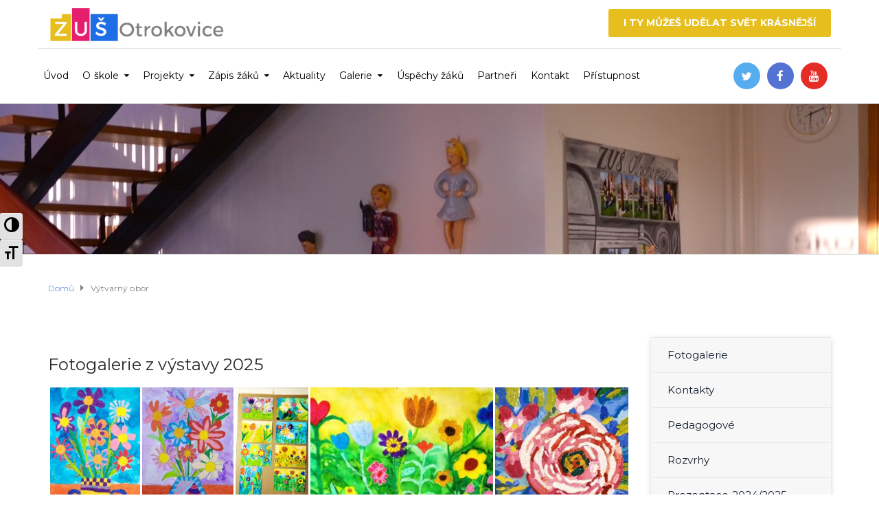

--- FILE ---
content_type: text/html; charset=UTF-8
request_url: https://zusotrokovice.eu/vytvarny-obor/
body_size: 18958
content:
<!DOCTYPE html>
<html class="no-js" lang="cs-CZ">
<head>
	<meta charset="UTF-8"/>
	<meta http-equiv="X-UA-Compatible" content="IE=edge">
	<meta name="viewport" content="width=device-width, initial-scale=1">
	<title>Výtvarný obor &#8211; Základní umělecká škola Otrokovice</title>
                        <script>
                            /* You can add more configuration options to webfontloader by previously defining the WebFontConfig with your options */
                            if ( typeof WebFontConfig === "undefined" ) {
                                WebFontConfig = new Object();
                            }
                            WebFontConfig['google'] = {families: ['Roboto:400', 'Montserrat:100,200,300,400,500,600,700,800,900,100italic,200italic,300italic,400italic,500italic,600italic,700italic,800italic,900italic&subset=latin']};

                            (function() {
                                var wf = document.createElement( 'script' );
                                wf.src = 'https://ajax.googleapis.com/ajax/libs/webfont/1.5.3/webfont.js';
                                wf.type = 'text/javascript';
                                wf.async = 'true';
                                var s = document.getElementsByTagName( 'script' )[0];
                                s.parentNode.insertBefore( wf, s );
                            })();
                        </script>
                        <meta property="og:title" content="Výtvarný obor"/>
<meta property="og:description" content=""/>
<meta property="og:url" content="https://zusotrokovice.eu/vytvarny-obor/"/>
<meta name="twitter:card" content="summary">
<meta property="twitter:title" content="Výtvarný obor"/>
<meta property="twitter:description" content=""/>
<meta name="author" content="admin"/>
<link rel='dns-prefetch' href='//maps.googleapis.com' />
<link rel='dns-prefetch' href='//fonts.googleapis.com' />
<link rel='dns-prefetch' href='//s.w.org' />
<link rel="alternate" type="application/rss+xml" title="Základní umělecká škola Otrokovice &raquo; RSS zdroj" href="https://zusotrokovice.eu/feed/" />
<link rel="alternate" type="text/calendar" title="Základní umělecká škola Otrokovice &raquo; iCal zdroj" href="https://zusotrokovice.eu/events/?ical=1" />
		<script type="text/javascript">
			window._wpemojiSettings = {"baseUrl":"https:\/\/s.w.org\/images\/core\/emoji\/11\/72x72\/","ext":".png","svgUrl":"https:\/\/s.w.org\/images\/core\/emoji\/11\/svg\/","svgExt":".svg","source":{"concatemoji":"https:\/\/zusotrokovice.eu\/wp-includes\/js\/wp-emoji-release.min.js?ver=4.9.26"}};
			!function(e,a,t){var n,r,o,i=a.createElement("canvas"),p=i.getContext&&i.getContext("2d");function s(e,t){var a=String.fromCharCode;p.clearRect(0,0,i.width,i.height),p.fillText(a.apply(this,e),0,0);e=i.toDataURL();return p.clearRect(0,0,i.width,i.height),p.fillText(a.apply(this,t),0,0),e===i.toDataURL()}function c(e){var t=a.createElement("script");t.src=e,t.defer=t.type="text/javascript",a.getElementsByTagName("head")[0].appendChild(t)}for(o=Array("flag","emoji"),t.supports={everything:!0,everythingExceptFlag:!0},r=0;r<o.length;r++)t.supports[o[r]]=function(e){if(!p||!p.fillText)return!1;switch(p.textBaseline="top",p.font="600 32px Arial",e){case"flag":return s([55356,56826,55356,56819],[55356,56826,8203,55356,56819])?!1:!s([55356,57332,56128,56423,56128,56418,56128,56421,56128,56430,56128,56423,56128,56447],[55356,57332,8203,56128,56423,8203,56128,56418,8203,56128,56421,8203,56128,56430,8203,56128,56423,8203,56128,56447]);case"emoji":return!s([55358,56760,9792,65039],[55358,56760,8203,9792,65039])}return!1}(o[r]),t.supports.everything=t.supports.everything&&t.supports[o[r]],"flag"!==o[r]&&(t.supports.everythingExceptFlag=t.supports.everythingExceptFlag&&t.supports[o[r]]);t.supports.everythingExceptFlag=t.supports.everythingExceptFlag&&!t.supports.flag,t.DOMReady=!1,t.readyCallback=function(){t.DOMReady=!0},t.supports.everything||(n=function(){t.readyCallback()},a.addEventListener?(a.addEventListener("DOMContentLoaded",n,!1),e.addEventListener("load",n,!1)):(e.attachEvent("onload",n),a.attachEvent("onreadystatechange",function(){"complete"===a.readyState&&t.readyCallback()})),(n=t.source||{}).concatemoji?c(n.concatemoji):n.wpemoji&&n.twemoji&&(c(n.twemoji),c(n.wpemoji)))}(window,document,window._wpemojiSettings);
		</script>
		<style type="text/css">
img.wp-smiley,
img.emoji {
	display: inline !important;
	border: none !important;
	box-shadow: none !important;
	height: 1em !important;
	width: 1em !important;
	margin: 0 .07em !important;
	vertical-align: -0.1em !important;
	background: none !important;
	padding: 0 !important;
}
</style>
<link rel='stylesheet' id='bppiv-font-material-css'  href='//fonts.googleapis.com/icon?family=Material+Icons&#038;ver=4.9.26' type='text/css' media='all' />
<link rel='stylesheet' id='bppiv-pannellum-css-css'  href='https://zusotrokovice.eu/wp-content/plugins/panorama/public/assets/css/pannellum.min.css?ver=2.5.6' type='text/css' media='all' />
<link rel='stylesheet' id='bppiv-main-style-css'  href='https://zusotrokovice.eu/wp-content/plugins/panorama/public/assets/css/style.css?ver=1.0.8' type='text/css' media='all' />
<link rel='stylesheet' id='contact-form-7-css'  href='https://zusotrokovice.eu/wp-content/plugins/contact-form-7/includes/css/styles.css?ver=5.0.4' type='text/css' media='all' />
<link rel='stylesheet' id='fvp-frontend-css'  href='https://zusotrokovice.eu/wp-content/plugins/featured-video-plus/styles/frontend.css?ver=2.3.3' type='text/css' media='all' />
<link rel='stylesheet' id='rs-plugin-settings-css'  href='https://zusotrokovice.eu/wp-content/plugins/revslider/public/assets/css/settings.css?ver=5.4.6.3.1' type='text/css' media='all' />
<style id='rs-plugin-settings-inline-css' type='text/css'>
#rs-demo-id {}
</style>
<link rel='stylesheet' id='ui-font-css'  href='https://zusotrokovice.eu/wp-content/plugins/wp-accessibility/toolbar/fonts/css/a11y-toolbar.css?ver=4.9.26' type='text/css' media='all' />
<link rel='stylesheet' id='ui-a11y-css'  href='https://zusotrokovice.eu/wp-content/plugins/wp-accessibility/toolbar/css/a11y.css?ver=4.9.26' type='text/css' media='all' />
<style id='ui-a11y-inline-css' type='text/css'>
.a11y-toolbar ul li button { font-size: 22px !important; }
</style>
<link rel='stylesheet' id='ui-fontsize.css-css'  href='https://zusotrokovice.eu/wp-content/plugins/wp-accessibility/toolbar/css/a11y-fontsize.css?ver=4.9.26' type='text/css' media='all' />
<link rel='stylesheet' id='wpa-style-css'  href='https://zusotrokovice.eu/wp-content/plugins/wp-accessibility/css/wpa-style.css?ver=4.9.26' type='text/css' media='all' />
<link rel='stylesheet' id='mega-submenu-css'  href='https://zusotrokovice.eu/wp-content/plugins/ed-school-plugin/extensions/mega-submenu/public/css/style.css?ver=1.2.5' type='text/css' media='all' />
<link rel='stylesheet' id='mega-submenu-woocommerce-css'  href='https://zusotrokovice.eu/wp-content/plugins/ed-school-plugin/extensions/mega-submenu/public/css/woocommerce.css?ver=1.2.5' type='text/css' media='all' />
<link rel='stylesheet' id='ed-school-theme-icons-css'  href='https://zusotrokovice.eu/wp-content/themes/ed-school/assets/css/theme-icons.css?ver=4.9.26' type='text/css' media='all' />
<link rel='stylesheet' id='spu-public-css-css'  href='https://zusotrokovice.eu/wp-content/plugins/popups/public/assets/css/public.css?ver=1.9.3.4' type='text/css' media='all' />
<link rel='stylesheet' id='js_composer_front-css'  href='https://zusotrokovice.eu/wp-content/plugins/js_composer/assets/css/js_composer.min.css?ver=5.4.4' type='text/css' media='all' />
<link rel='stylesheet' id='font-awesome-css'  href='https://zusotrokovice.eu/wp-content/plugins/js_composer/assets/lib/bower/font-awesome/css/font-awesome.min.css?ver=5.4.4' type='text/css' media='all' />
<link rel='stylesheet' id='sp-style-css'  href='https://zusotrokovice.eu/wp-content/plugins/ed-school-plugin/public/css/style.css?ver=4.9.26' type='text/css' media='all' />
<link rel='stylesheet' id='groundwork-grid-css'  href='https://zusotrokovice.eu/wp-content/themes/ed-school/assets/css/groundwork-responsive.css?ver=4.9.26' type='text/css' media='all' />
<link rel='stylesheet' id='ed-school-style-css'  href='https://zusotrokovice.eu/wp-content/themes/ed-school/style.css?ver=4.9.26' type='text/css' media='all' />
<style id='ed-school-style-inline-css' type='text/css'>
.header-mobile {display: none;}@media screen and (max-width:950px) {.header-left {padding-left: 0;}.wh-header {display: none;}.header-mobile {display: block;}}
</style>
<link rel='stylesheet' id='wpgdprc.css-css'  href='https://zusotrokovice.eu/wp-content/plugins/wp-gdpr-compliance/assets/css/front.css?ver=1539610080' type='text/css' media='all' />
<style id='wpgdprc.css-inline-css' type='text/css'>

            div.wpgdprc .wpgdprc-switch .wpgdprc-switch-inner:before { content: 'Yes'; }
            div.wpgdprc .wpgdprc-switch .wpgdprc-switch-inner:after { content: 'No'; }
        
</style>
<link rel='stylesheet' id='ed_school_options_style-css'  href='//zusotrokovice.eu/wp-content/uploads/ed_school_options_style.css?ver=4.9.26' type='text/css' media='all' />
<style id='ed_school_options_style-inline-css' type='text/css'>
#footer-top, #latest-news, #features, #welcome {
    background-repeat: repeat-y !important;
    background-size: 100% !important;
}

@media (max-width: 768px) {
   #footer-top, #latest-news, #features, #welcome {
        background-image: none !important;
    }
}
.vc_custom_1494249214533{border-bottom-width: 1px !important;border-bottom-color: #e5e5e5 !important;border-bottom-style: solid !important;}.vc_custom_1501153155555{padding-bottom: 15px !important;}.vc_custom_1489674043803{padding-top: 10px !important;}.vc_custom_1487598396255{padding-top: 0px !important;}.vc_custom_1489674048370{margin-bottom: 10px !important;}.vc_custom_1556091917468{margin-top: 13px !important;margin-left: 15px !important;}.vc_custom_1489061858413{padding-top: 0px !important;padding-bottom: 3px !important;}.vc_custom_1489137643629{padding-top: 15px !important;}.vc_custom_1489062170461{margin-left: -17px !important;}.vc_custom_1538927346869{margin-bottom: 0px !important;padding-top: 5px !important;padding-right: 5px !important;padding-bottom: 5px !important;padding-left: 5px !important;}.vc_custom_1542654872630{margin-bottom: 0px !important;padding-top: 5px !important;padding-right: 5px !important;padding-bottom: 5px !important;padding-left: 5px !important;}.vc_custom_1538927435887{margin-bottom: 0px !important;padding-top: 5px !important;padding-right: 5px !important;padding-bottom: 5px !important;padding-left: 5px !important;}.vc_custom_1490004428413{margin-bottom: 15px !important;padding-top: 15px !important;}.get-in-touch-block .vc_column-inner {
    padding-left: 35px;
}


@media (max-width: 768px) {
    .get-in-touch-block .vc_column-inner {
        padding-left: 15px;
    }
}.vc_custom_1487943968681{padding-top: 0px !important;}.vc_custom_1491552045757{background: #2d2d2d url(https://zusotrokovice.eu/wp-content/uploads/2017/01/new-pixel.png?id=4641) !important;}.vc_custom_1490007198609{margin-bottom: 0px !important;padding-bottom: 60px !important;background-color: #eaeaea !important;}.vc_custom_1537698971028{margin-bottom: 20px !important;}.vc_custom_1537696773138{margin-bottom: 20px !important;margin-left: 15px !important;}.vc_custom_1490007809489{margin-bottom: 0px !important;}.vc_custom_1538132922818{margin-bottom: 7px !important;padding-left: 25px !important;}.vc_custom_1538132901715{margin-bottom: 7px !important;padding-left: 25px !important;}.vc_custom_1538132622178{margin-bottom: 7px !important;padding-left: 25px !important;}.vc_custom_1538132616137{margin-bottom: 7px !important;padding-left: 25px !important;}.vc_custom_1538132610284{margin-bottom: 7px !important;padding-left: 25px !important;}.vc_custom_1538132603833{margin-bottom: 7px !important;padding-left: 25px !important;}.vc_custom_1490007809489{margin-bottom: 0px !important;}.vc_custom_1538132596987{margin-bottom: 7px !important;padding-left: 25px !important;}.vc_custom_1538132590154{margin-bottom: 7px !important;padding-left: 25px !important;}.vc_custom_1538132582266{margin-bottom: 7px !important;padding-left: 25px !important;}.vc_custom_1538132574730{margin-bottom: 7px !important;padding-left: 25px !important;}.vc_custom_1538132686795{margin-bottom: 7px !important;padding-left: 25px !important;}.vc_custom_1538132719539{margin-bottom: 7px !important;padding-left: 25px !important;}.vc_custom_1538132763226{margin-bottom: 7px !important;padding-left: 25px !important;}.vc_custom_1538132789754{margin-bottom: 7px !important;padding-left: 25px !important;}.vc_custom_1491466992847{margin-bottom: 0px !important;padding-top: 25px !important;padding-bottom: 10px !important;}
</style>
<script type='text/javascript' src='https://zusotrokovice.eu/wp-includes/js/jquery/jquery.js?ver=1.12.4'></script>
<script type='text/javascript' src='https://zusotrokovice.eu/wp-includes/js/jquery/jquery-migrate.min.js?ver=1.4.1'></script>
<script type='text/javascript' src='https://zusotrokovice.eu/wp-content/plugins/featured-video-plus/js/jquery.fitvids.min.js?ver=master-2015-08'></script>
<script type='text/javascript'>
/* <![CDATA[ */
var fvpdata = {"ajaxurl":"https:\/\/zusotrokovice.eu\/wp-admin\/admin-ajax.php","nonce":"2ec000e902","fitvids":"1","dynamic":"","overlay":"","opacity":"0.75","color":"b","width":"640"};
/* ]]> */
</script>
<script type='text/javascript' src='https://zusotrokovice.eu/wp-content/plugins/featured-video-plus/js/frontend.min.js?ver=2.3.3'></script>
<script type='text/javascript' src='https://zusotrokovice.eu/wp-content/plugins/revslider/public/assets/js/jquery.themepunch.tools.min.js?ver=5.4.6.3.1'></script>
<script type='text/javascript' src='https://zusotrokovice.eu/wp-content/plugins/revslider/public/assets/js/jquery.themepunch.revolution.min.js?ver=5.4.6.3.1'></script>
<script type='text/javascript' src='https://zusotrokovice.eu/wp-content/plugins/ed-school-plugin/extensions/mega-submenu/public/js/msm-main.min.js?ver=1.2.5'></script>
<script type='text/javascript' src='https://maps.googleapis.com/maps/api/js?key=AIzaSyBxIvwxcIG6ZdsEff88GuUB5pzaGv4ow3Y&#038;ver=4.9.26'></script>
<script type='text/javascript' src='https://zusotrokovice.eu/wp-content/plugins/ed-school-plugin/vc-addons/our-process/assets/js/jquery-appear.js?ver=4.9.26'></script>
<script type='text/javascript' src='https://zusotrokovice.eu/wp-content/plugins/ed-school-plugin/vc-addons/our-process/assets/js/scp-our-process.js?ver=4.9.26'></script>
<script type='text/javascript' src='https://zusotrokovice.eu/wp-content/themes/ed-school/assets/js/vendor/modernizr-2.7.0.min.js'></script>
<script type='text/javascript' src='https://zusotrokovice.eu/wp-content/plugins/wp-gdpr-compliance/assets/vendor/micromodal/micromodal.min.js?ver=1539610080'></script>
<link rel='https://api.w.org/' href='https://zusotrokovice.eu/wp-json/' />
<link rel="EditURI" type="application/rsd+xml" title="RSD" href="https://zusotrokovice.eu/xmlrpc.php?rsd" />
<link rel="wlwmanifest" type="application/wlwmanifest+xml" href="https://zusotrokovice.eu/wp-includes/wlwmanifest.xml" /> 
<meta name="generator" content="WordPress 4.9.26" />
<link rel="canonical" href="https://zusotrokovice.eu/vytvarny-obor/" />
<link rel='shortlink' href='https://zusotrokovice.eu/?p=787' />
<link rel="alternate" type="application/json+oembed" href="https://zusotrokovice.eu/wp-json/oembed/1.0/embed?url=https%3A%2F%2Fzusotrokovice.eu%2Fvytvarny-obor%2F" />
<link rel="alternate" type="text/xml+oembed" href="https://zusotrokovice.eu/wp-json/oembed/1.0/embed?url=https%3A%2F%2Fzusotrokovice.eu%2Fvytvarny-obor%2F&#038;format=xml" />
	<script>
		var ed_school_plugin = ed_school_plugin ||
			{
				data: {
					vcWidgets: {
						ourProcess: {
							breakpoint: 480
						}
					},
					styles: []
				}
			};
	</script>
<script type="text/javascript">
(function(url){
	if(/(?:Chrome\/26\.0\.1410\.63 Safari\/537\.31|WordfenceTestMonBot)/.test(navigator.userAgent)){ return; }
	var addEvent = function(evt, handler) {
		if (window.addEventListener) {
			document.addEventListener(evt, handler, false);
		} else if (window.attachEvent) {
			document.attachEvent('on' + evt, handler);
		}
	};
	var removeEvent = function(evt, handler) {
		if (window.removeEventListener) {
			document.removeEventListener(evt, handler, false);
		} else if (window.detachEvent) {
			document.detachEvent('on' + evt, handler);
		}
	};
	var evts = 'contextmenu dblclick drag dragend dragenter dragleave dragover dragstart drop keydown keypress keyup mousedown mousemove mouseout mouseover mouseup mousewheel scroll'.split(' ');
	var logHuman = function() {
		if (window.wfLogHumanRan) { return; }
		window.wfLogHumanRan = true;
		var wfscr = document.createElement('script');
		wfscr.type = 'text/javascript';
		wfscr.async = true;
		wfscr.src = url + '&r=' + Math.random();
		(document.getElementsByTagName('head')[0]||document.getElementsByTagName('body')[0]).appendChild(wfscr);
		for (var i = 0; i < evts.length; i++) {
			removeEvent(evts[i], logHuman);
		}
	};
	for (var i = 0; i < evts.length; i++) {
		addEvent(evts[i], logHuman);
	}
})('//zusotrokovice.eu/?wordfence_lh=1&hid=96127F5946A232DD208B6F54B89A30DF');
</script><meta name="tec-api-version" content="v1"><meta name="tec-api-origin" content="https://zusotrokovice.eu"><link rel="https://theeventscalendar.com/" href="https://zusotrokovice.eu/wp-json/tribe/events/v1/" />		<script>
			var msm_mega_submenu = {"data":{"submenu_items_position_relative":0,"mobile_menu_trigger_click_bellow":768}};
		</script>
		<script>
		var wheels = wheels || {"siteName":"Z\u00e1kladn\u00ed um\u011bleck\u00e1 \u0161kola Otrokovice","data":{"useScrollToTop":false,"useStickyMenu":true,"scrollToTopText":"","isAdminBarShowing":false,"initialWaypointScrollCompensation":"120","preloaderSpinner":0,"preloaderBgColor":"#ffffff"}};
	</script>

<style type="text/css" id="breadcrumb-trail-css">.breadcrumbs .trail-browse,.breadcrumbs .trail-items,.breadcrumbs .trail-items li {display: inline-block;margin:0;padding: 0;border:none;background:transparent;text-indent: 0;}.breadcrumbs .trail-browse {font-size: inherit;font-style:inherit;font-weight: inherit;color: inherit;}.breadcrumbs .trail-items {list-style: none;}.trail-items li::after {content: "\002F";padding: 0 0.5em;}.trail-items li:last-of-type::after {display: none;}</style>
<meta name="generator" content="Powered by WPBakery Page Builder - drag and drop page builder for WordPress."/>
<!--[if lte IE 9]><link rel="stylesheet" type="text/css" href="https://zusotrokovice.eu/wp-content/plugins/js_composer/assets/css/vc_lte_ie9.min.css" media="screen"><![endif]--><meta name="generator" content="Powered by Slider Revolution 5.4.6.3.1 - responsive, Mobile-Friendly Slider Plugin for WordPress with comfortable drag and drop interface." />

<!-- BEGIN ExactMetrics v5.3.7 Universal Analytics - https://exactmetrics.com/ -->
<script>
(function(i,s,o,g,r,a,m){i['GoogleAnalyticsObject']=r;i[r]=i[r]||function(){
	(i[r].q=i[r].q||[]).push(arguments)},i[r].l=1*new Date();a=s.createElement(o),
	m=s.getElementsByTagName(o)[0];a.async=1;a.src=g;m.parentNode.insertBefore(a,m)
})(window,document,'script','https://www.google-analytics.com/analytics.js','ga');
  ga('create', 'UA-131769850-1', 'auto');
  ga('send', 'pageview');
</script>
<!-- END ExactMetrics Universal Analytics -->
<script type="text/javascript">function setREVStartSize(e){
				try{ var i=jQuery(window).width(),t=9999,r=0,n=0,l=0,f=0,s=0,h=0;					
					if(e.responsiveLevels&&(jQuery.each(e.responsiveLevels,function(e,f){f>i&&(t=r=f,l=e),i>f&&f>r&&(r=f,n=e)}),t>r&&(l=n)),f=e.gridheight[l]||e.gridheight[0]||e.gridheight,s=e.gridwidth[l]||e.gridwidth[0]||e.gridwidth,h=i/s,h=h>1?1:h,f=Math.round(h*f),"fullscreen"==e.sliderLayout){var u=(e.c.width(),jQuery(window).height());if(void 0!=e.fullScreenOffsetContainer){var c=e.fullScreenOffsetContainer.split(",");if (c) jQuery.each(c,function(e,i){u=jQuery(i).length>0?u-jQuery(i).outerHeight(!0):u}),e.fullScreenOffset.split("%").length>1&&void 0!=e.fullScreenOffset&&e.fullScreenOffset.length>0?u-=jQuery(window).height()*parseInt(e.fullScreenOffset,0)/100:void 0!=e.fullScreenOffset&&e.fullScreenOffset.length>0&&(u-=parseInt(e.fullScreenOffset,0))}f=u}else void 0!=e.minHeight&&f<e.minHeight&&(f=e.minHeight);e.c.closest(".rev_slider_wrapper").css({height:f})					
				}catch(d){console.log("Failure at Presize of Slider:"+d)}
			};</script>
<meta name="generator" content="Powered by Ed School WordPress theme - Suitable for elementary school website, high school website or web presentation for teacher or tutor." />
<noscript><style type="text/css"> .wpb_animate_when_almost_visible { opacity: 1; }</style></noscript></head>
<body class="page-template page-template-template-sidebar-right-childpages page-template-template-sidebar-right-childpages-php page page-id-787 page-parent tribe-no-js header-top page-title-enabled wpb-js-composer js-comp-ver-5.4.4 vc_responsive">
		<div class="header-mobile">
		<div class="vc_row wpb_row vc_row-fluid"><div class="wpb_column vc_column_container vc_col-sm-12"><div class="vc_column-inner vc_custom_1490004428413"><div class="wpb_wrapper"><div id="wh-mobile-menu" class="respmenu-wrap">
	<div class="respmenu-header">
					<a href="https://zusotrokovice.eu/" class="respmenu-header-logo-link">
				<img src="https://zusotrokovice.eu/wp-content/uploads/2018/09/logo1-barevne-m.png" class="respmenu-header-logo" alt="mobile-logo">
			</a>
				<div class="respmenu-open">
					<hr>
			<hr>
			<hr>
				</div>
	</div>
	<div class="menu-main-menu-container"><ul id="menu-main-menu" class="respmenu"><li id="menu-item-252" class="menu-item menu-item-type-post_type menu-item-object-page menu-item-home menu-item-252 msm-top-level-item"><a href="https://zusotrokovice.eu/">Úvod</a></li>
<li id="menu-item-401" class="menu-item menu-item-type-custom menu-item-object-custom menu-item-has-children menu-item-401 msm-top-level-item"><a href="#">O škole</a>
<div class="respmenu-submenu-toggle cbp-respmenu-more"><i class="fa fa-angle-down"></i></div>

<ul class="sub-menu">
	<li id="menu-item-3255" class="menu-item menu-item-type-post_type menu-item-object-page menu-item-3255"><a href="https://zusotrokovice.eu/srps/">SRPŠ</a></li>
	<li id="menu-item-2027" class="menu-item menu-item-type-post_type menu-item-object-page menu-item-2027"><a href="https://zusotrokovice.eu/vyroci-80-let-zalozeni-skoly/">Výročí 80 let založení školy</a></li>
	<li id="menu-item-402" class="menu-item menu-item-type-post_type menu-item-object-page menu-item-402"><a href="https://zusotrokovice.eu/vize-a-zamereni/">Vize a zaměření</a></li>
	<li id="menu-item-403" class="menu-item menu-item-type-post_type menu-item-object-page menu-item-403"><a href="https://zusotrokovice.eu/historie-a-soucasnost/">Historie školy</a></li>
	<li id="menu-item-2619" class="menu-item menu-item-type-post_type menu-item-object-page menu-item-2619"><a href="https://zusotrokovice.eu/skolni-rad/">Školní řád</a></li>
	<li id="menu-item-1430" class="menu-item menu-item-type-post_type menu-item-object-page menu-item-1430"><a href="https://zusotrokovice.eu/skolni-vzdelavaci-program/">ŠVP</a></li>
	<li id="menu-item-1431" class="menu-item menu-item-type-post_type menu-item-object-page menu-item-1431"><a href="https://zusotrokovice.eu/gdpr/">GDPR</a></li>
	<li id="menu-item-1432" class="menu-item menu-item-type-post_type menu-item-object-page menu-item-1432"><a href="https://zusotrokovice.eu/vyrocni-zprava/">Výroční zprávy</a></li>
	<li id="menu-item-1437" class="menu-item menu-item-type-post_type menu-item-object-page menu-item-1437"><a href="https://zusotrokovice.eu/tiskopisy-ke-stazeni/">Veřejné dokumenty</a></li>
	<li id="menu-item-1438" class="menu-item menu-item-type-post_type menu-item-object-page menu-item-1438"><a href="https://zusotrokovice.eu/organizace-skolniho-roku/">Organizace školního roku</a></li>
</ul>
</li>
<li id="menu-item-1562" class="menu-item menu-item-type-custom menu-item-object-custom menu-item-has-children menu-item-1562 msm-top-level-item"><a href="#">Projekty</a>
<div class="respmenu-submenu-toggle cbp-respmenu-more"><i class="fa fa-angle-down"></i></div>

<ul class="sub-menu">
	<li id="menu-item-3112" class="menu-item menu-item-type-post_type menu-item-object-page menu-item-3112"><a href="https://zusotrokovice.eu/letni-kemp-tanecnici/">Letní kemp – tanečníci</a></li>
	<li id="menu-item-3113" class="menu-item menu-item-type-post_type menu-item-object-page menu-item-3113"><a href="https://zusotrokovice.eu/letni-kemp-vytvarnici/">Letní kemp – výtvarníci</a></li>
	<li id="menu-item-3114" class="menu-item menu-item-type-post_type menu-item-object-page menu-item-3114"><a href="https://zusotrokovice.eu/letni-kemp-herci/">Letní kemp – herci</a></li>
	<li id="menu-item-3115" class="menu-item menu-item-type-post_type menu-item-object-page menu-item-3115"><a href="https://zusotrokovice.eu/sablony-ii/">Šablony II</a></li>
	<li id="menu-item-1565" class="menu-item menu-item-type-post_type menu-item-object-page menu-item-1565"><a href="https://zusotrokovice.eu/zuska-zuska/">Malí velcí herci</a></li>
	<li id="menu-item-1564" class="menu-item menu-item-type-post_type menu-item-object-page menu-item-1564"><a href="https://zusotrokovice.eu/mali-velci-vytvarnici/">Malí velcí výtvarníci</a></li>
	<li id="menu-item-1563" class="menu-item menu-item-type-post_type menu-item-object-page menu-item-1563"><a href="https://zusotrokovice.eu/mali-velci-filharmonici/">Malí velcí filharmonici</a></li>
</ul>
</li>
<li id="menu-item-519" class="menu-item menu-item-type-post_type menu-item-object-page menu-item-has-children menu-item-519 msm-top-level-item"><a href="https://zusotrokovice.eu/zapis-zaku/">Zápis žáků</a>
<div class="respmenu-submenu-toggle cbp-respmenu-more"><i class="fa fa-angle-down"></i></div>

<ul class="sub-menu">
	<li id="menu-item-1441" class="menu-item menu-item-type-post_type menu-item-object-page menu-item-1441"><a href="https://zusotrokovice.eu/skolne/">Úplata za vzdělání</a></li>
	<li id="menu-item-2003" class="menu-item menu-item-type-post_type menu-item-object-page menu-item-2003"><a href="https://zusotrokovice.eu/prijati-zaci/">Přijímání nových žáků</a></li>
</ul>
</li>
<li id="menu-item-1443" class="menu-item menu-item-type-taxonomy menu-item-object-category menu-item-1443 msm-top-level-item"><a href="https://zusotrokovice.eu/category/aktuality/">Aktuality</a></li>
<li id="menu-item-516" class="menu-item menu-item-type-post_type menu-item-object-page menu-item-has-children menu-item-516 msm-top-level-item"><a href="https://zusotrokovice.eu/galerie/">Galerie</a>
<div class="respmenu-submenu-toggle cbp-respmenu-more"><i class="fa fa-angle-down"></i></div>

<ul class="sub-menu">
	<li id="menu-item-1813" class="menu-item menu-item-type-taxonomy menu-item-object-category menu-item-1813"><a href="https://zusotrokovice.eu/category/videa-zus-otrokovice/">Videa ZUŠ Otrokovice</a></li>
</ul>
</li>
<li id="menu-item-407" class="menu-item menu-item-type-post_type menu-item-object-page menu-item-407 msm-top-level-item"><a href="https://zusotrokovice.eu/uspechy-zaku/">Úspěchy žáků</a></li>
<li id="menu-item-400" class="menu-item menu-item-type-post_type menu-item-object-page menu-item-400 msm-top-level-item"><a href="https://zusotrokovice.eu/partneri/">Partneři</a></li>
<li id="menu-item-241" class="menu-item menu-item-type-post_type menu-item-object-page menu-item-241 msm-top-level-item"><a href="https://zusotrokovice.eu/kontakt/">Kontakt</a></li>
<li id="menu-item-2636" class="menu-item menu-item-type-post_type menu-item-object-page menu-item-2636 msm-top-level-item"><a href="https://zusotrokovice.eu/prohlaseni-o-pristupnosti/">Přístupnost</a></li>
</ul></div></div></div></div></div></div>	</div>
		<div class="cbp-row wh-header top wh-sticky-header-enabled">
			<section class="vc_section"><div class="vc_row wpb_row vc_row-fluid cbp-container vc_custom_1494249214533 vc_row-has-fill"><div class="wpb_column vc_column_container vc_col-sm-6"><div class="vc_column-inner vc_custom_1489674043803"><div class="wpb_wrapper">
          	<div  class="wpb_single_image wpb_content_element vc_align_left vc_custom_1489674048370">
          		<figure class="wpb_wrapper vc_figure">
          			<a href="https://zusotrokovice.eu/"><img class="vc_img-placeholder vc_single_image-img" src="https://zusotrokovice.eu/wp-content/uploads/2018/11/logo-domek.png" alt="logo"/></a>
          		</figure>
          	</div>
          </div></div></div><div class="wpb_column vc_column_container vc_col-sm-6"><div class="vc_column-inner vc_custom_1487598396255"><div class="wpb_wrapper"><button id="theme-button-697d2e4f84be2" class="wh-button vc_custom_1556091917468 hoverable"><span class="anim"></span>I Ty můžeš udělat svět krásnější</button><script>ed_school_plugin.data.styles.push("#theme-button-697d2e4f84be2{float:right;}");</script></div></div></div></div><div class="vc_row wpb_row vc_row-fluid sticky-bar cbp-container vc_custom_1501153155555"><div class="wpb_column vc_column_container vc_col-sm-10"><div class="vc_column-inner vc_custom_1489061858413"><div class="wpb_wrapper"><div id="cbp-menu-main" class="cbp-container vc_pull-left vc_custom_1489062170461"><ul id="menu-main-menu-1" class="sf-menu wh-menu-main"><li class="menu-item menu-item-type-post_type menu-item-object-page menu-item-home menu-item-252 msm-top-level-item"><a href="https://zusotrokovice.eu/">Úvod</a></li>
<li class="menu-item menu-item-type-custom menu-item-object-custom menu-item-has-children menu-item-401 msm-top-level-item"><a href="#">O škole</a>
<ul class="sub-menu">
	<li class="menu-item menu-item-type-post_type menu-item-object-page menu-item-3255"><a href="https://zusotrokovice.eu/srps/">SRPŠ</a></li>
	<li class="menu-item menu-item-type-post_type menu-item-object-page menu-item-2027"><a href="https://zusotrokovice.eu/vyroci-80-let-zalozeni-skoly/">Výročí 80 let založení školy</a></li>
	<li class="menu-item menu-item-type-post_type menu-item-object-page menu-item-402"><a href="https://zusotrokovice.eu/vize-a-zamereni/">Vize a zaměření</a></li>
	<li class="menu-item menu-item-type-post_type menu-item-object-page menu-item-403"><a href="https://zusotrokovice.eu/historie-a-soucasnost/">Historie školy</a></li>
	<li class="menu-item menu-item-type-post_type menu-item-object-page menu-item-2619"><a href="https://zusotrokovice.eu/skolni-rad/">Školní řád</a></li>
	<li class="menu-item menu-item-type-post_type menu-item-object-page menu-item-1430"><a href="https://zusotrokovice.eu/skolni-vzdelavaci-program/">ŠVP</a></li>
	<li class="menu-item menu-item-type-post_type menu-item-object-page menu-item-1431"><a href="https://zusotrokovice.eu/gdpr/">GDPR</a></li>
	<li class="menu-item menu-item-type-post_type menu-item-object-page menu-item-1432"><a href="https://zusotrokovice.eu/vyrocni-zprava/">Výroční zprávy</a></li>
	<li class="menu-item menu-item-type-post_type menu-item-object-page menu-item-1437"><a href="https://zusotrokovice.eu/tiskopisy-ke-stazeni/">Veřejné dokumenty</a></li>
	<li class="menu-item menu-item-type-post_type menu-item-object-page menu-item-1438"><a href="https://zusotrokovice.eu/organizace-skolniho-roku/">Organizace školního roku</a></li>
</ul>
</li>
<li class="menu-item menu-item-type-custom menu-item-object-custom menu-item-has-children menu-item-1562 msm-top-level-item"><a href="#">Projekty</a>
<ul class="sub-menu">
	<li class="menu-item menu-item-type-post_type menu-item-object-page menu-item-3112"><a href="https://zusotrokovice.eu/letni-kemp-tanecnici/">Letní kemp – tanečníci</a></li>
	<li class="menu-item menu-item-type-post_type menu-item-object-page menu-item-3113"><a href="https://zusotrokovice.eu/letni-kemp-vytvarnici/">Letní kemp – výtvarníci</a></li>
	<li class="menu-item menu-item-type-post_type menu-item-object-page menu-item-3114"><a href="https://zusotrokovice.eu/letni-kemp-herci/">Letní kemp – herci</a></li>
	<li class="menu-item menu-item-type-post_type menu-item-object-page menu-item-3115"><a href="https://zusotrokovice.eu/sablony-ii/">Šablony II</a></li>
	<li class="menu-item menu-item-type-post_type menu-item-object-page menu-item-1565"><a href="https://zusotrokovice.eu/zuska-zuska/">Malí velcí herci</a></li>
	<li class="menu-item menu-item-type-post_type menu-item-object-page menu-item-1564"><a href="https://zusotrokovice.eu/mali-velci-vytvarnici/">Malí velcí výtvarníci</a></li>
	<li class="menu-item menu-item-type-post_type menu-item-object-page menu-item-1563"><a href="https://zusotrokovice.eu/mali-velci-filharmonici/">Malí velcí filharmonici</a></li>
</ul>
</li>
<li class="menu-item menu-item-type-post_type menu-item-object-page menu-item-has-children menu-item-519 msm-top-level-item"><a href="https://zusotrokovice.eu/zapis-zaku/">Zápis žáků</a>
<ul class="sub-menu">
	<li class="menu-item menu-item-type-post_type menu-item-object-page menu-item-1441"><a href="https://zusotrokovice.eu/skolne/">Úplata za vzdělání</a></li>
	<li class="menu-item menu-item-type-post_type menu-item-object-page menu-item-2003"><a href="https://zusotrokovice.eu/prijati-zaci/">Přijímání nových žáků</a></li>
</ul>
</li>
<li class="menu-item menu-item-type-taxonomy menu-item-object-category menu-item-1443 msm-top-level-item"><a href="https://zusotrokovice.eu/category/aktuality/">Aktuality</a></li>
<li class="menu-item menu-item-type-post_type menu-item-object-page menu-item-has-children menu-item-516 msm-top-level-item"><a href="https://zusotrokovice.eu/galerie/">Galerie</a>
<ul class="sub-menu">
	<li class="menu-item menu-item-type-taxonomy menu-item-object-category menu-item-1813"><a href="https://zusotrokovice.eu/category/videa-zus-otrokovice/">Videa ZUŠ Otrokovice</a></li>
</ul>
</li>
<li class="menu-item menu-item-type-post_type menu-item-object-page menu-item-407 msm-top-level-item"><a href="https://zusotrokovice.eu/uspechy-zaku/">Úspěchy žáků</a></li>
<li class="menu-item menu-item-type-post_type menu-item-object-page menu-item-400 msm-top-level-item"><a href="https://zusotrokovice.eu/partneri/">Partneři</a></li>
<li class="menu-item menu-item-type-post_type menu-item-object-page menu-item-241 msm-top-level-item"><a href="https://zusotrokovice.eu/kontakt/">Kontakt</a></li>
<li class="menu-item menu-item-type-post_type menu-item-object-page menu-item-2636 msm-top-level-item"><a href="https://zusotrokovice.eu/prohlaseni-o-pristupnosti/">Přístupnost</a></li>
</ul></div></div></div></div><div class="wpb_column vc_column_container vc_col-sm-2"><div class="vc_column-inner vc_custom_1489137643629"><div class="wpb_wrapper"><div 	class="vc_icon_element vc_icon_element-outer vc_custom_1538927346869 pull-right vc_icon_element-align-center vc_icon_element-have-style">
	<div class="vc_icon_element-inner vc_icon_element-color-white vc_icon_element-have-style-inner vc_icon_element-size-xs vc_icon_element-style-rounded vc_icon_element-background vc_icon_element-background-color-custom" style="background-color:#e52d27">
		<span class="vc_icon_element-icon fa fa-youtube" ></span><a class="vc_icon_element-link" href="https://www.youtube.com/results?search_query=zus+otrokovice"  title="" target="_self"></a></div>
</div>
<div 	class="vc_icon_element vc_icon_element-outer vc_custom_1542654872630 pull-right vc_icon_element-align-center vc_icon_element-have-style">
	<div class="vc_icon_element-inner vc_icon_element-color-white vc_icon_element-have-style-inner vc_icon_element-size-xs vc_icon_element-style-rounded vc_icon_element-background vc_icon_element-background-color-blue">
		<span class="vc_icon_element-icon fa fa-facebook" ></span><a class="vc_icon_element-link" href="https://www.facebook.com/Základní-umělecká-škola-Otrokovice-506229583189646"  title="" target="_self"></a></div>
</div>
<div 	class="vc_icon_element vc_icon_element-outer vc_custom_1538927435887 pull-right vc_icon_element-align-center vc_icon_element-have-style">
	<div class="vc_icon_element-inner vc_icon_element-color-white vc_icon_element-have-style-inner vc_icon_element-size-xs vc_icon_element-style-rounded vc_icon_element-background vc_icon_element-background-color-custom" style="background-color:#55acee">
		<span class="vc_icon_element-icon fa fa-twitter" ></span><a class="vc_icon_element-link" href="https://twitter.com/ZOtrokovice"  title="" target="_self"></a></div>
</div>
</div></div></div></div></section>	</div>
	<div class="cbp-row wh-page-title-bar">
				</div>
	</div>
		<div class="cbp-row wh-breadcrumbs-bar">
		<div class="cbp-container">
			<div class="one whole wh-padding wh-breadcrumbs-wrapper">
				<div class="wh-breadcrumbs align-left">
					<nav aria-label="Breadcrumbs" class="breadcrumb-trail breadcrumbs"><ul class="trail-items" itemscope itemtype="http://schema.org/BreadcrumbList"><li itemprop="itemListElement" itemscope itemtype="http://schema.org/ListItem" class="trail-item trail-begin"><a href="https://zusotrokovice.eu" rel="home"><span itemprop="name">Domů</span></a><meta itemprop="position" content="1" /></li><li itemprop="itemListElement" itemscope itemtype="http://schema.org/ListItem" class="trail-item trail-end"><span itemprop="name">Výtvarný obor</span><meta itemprop="position" content="2" /></li></ul></nav>				</div>
			</div>
		</div>
	</div>
<div class="cbp-row wh-content">
	<div class="cbp-container">
		<div class="three fourths wh-padding wh-content-inner">
			<div class="child-pages-mobile-wrap">
				
	<nav class="site-nav children-links clearfix">

		<ul>
			
			<li class="page_item page-item-1319"><a href="https://zusotrokovice.eu/vytvarny-obor/fotogalerie/">Fotogalerie</a></li>
<li class="page_item page-item-802"><a href="https://zusotrokovice.eu/vytvarny-obor/vytvarny-obor-kontakty/">Kontakty</a></li>
<li class="page_item page-item-795"><a href="https://zusotrokovice.eu/vytvarny-obor/pedagogove/">Pedagogové</a></li>
<li class="page_item page-item-800"><a href="https://zusotrokovice.eu/vytvarny-obor/rozvrhy/">Rozvrhy</a></li>
<li class="page_item page-item-4143"><a href="https://zusotrokovice.eu/vytvarny-obor/prezentace-2024-2025/">Prezentace 2024/2025</a></li>
<li class="page_item page-item-4021"><a href="https://zusotrokovice.eu/vytvarny-obor/prezentace-2023-2024/">Prezentace 2023/2024</a></li>
<li class="page_item page-item-4023"><a href="https://zusotrokovice.eu/vytvarny-obor/prezentace-2022-2023/">Prezentace 2022/2023</a></li>
<li class="page_item page-item-4025"><a href="https://zusotrokovice.eu/vytvarny-obor/prezentace-2021-2022/">Prezentace 2021/2022</a></li>
<li class="page_item page-item-4027"><a href="https://zusotrokovice.eu/vytvarny-obor/prezentace-2020-2021/">Prezentace 2020/2021</a></li>
		</ul>
	</nav>

			</div>
				<div class="vc_row wpb_row vc_row-fluid"><div class="wpb_column vc_column_container vc_col-sm-12"><div class="vc_column-inner "><div class="wpb_wrapper">
	<div class="wpb_text_column wpb_content_element " >
		<div class="wpb_wrapper">
			<h3>Fotogalerie z výstavy 2025</h3>
<div id="dgwt-jg-1" class='dgwt-jg-gallery dgwt-jg-1 dgwt-jg-lightbox-photoswipe dgwt-jg-effect-standard' data-last_row='center' data-margin='3' data-border='-1' data-row_height='160' data-max_row_height='-1'><figure  class='dgwt-jg-item' data-size='518x743' data-sub-html=''><a  href='https://zusotrokovice.eu/wp-content/uploads/2025/05/20220314_165317.jpg'><img src="https://zusotrokovice.eu/wp-content/uploads/2025/05/20220314_165317-209x300.jpg" data-jg-srcset="https://zusotrokovice.eu/wp-content/uploads/2025/05/20220314_165317-209x300.jpg 209w, https://zusotrokovice.eu/wp-content/uploads/2025/05/20220314_165317.jpg 518w" sizes="(max-width: 209px) 100vw, 209px" /><figcaption class="dgwt-jg-caption"><span class="dgwt-jg-caption__font--14"><svg version="1.1" class="dgwt-rwpgg-ico-loupe" xmlns="http://www.w3.org/2000/svg" xmlns:xlink="http://www.w3.org/1999/xlink" x="0px" y="0px" fill="#FFFFFF" width="28px" height="28px" viewBox="0 0 51 51" xml:space="preserve"><path d="M51.539,49.356L37.247,35.065c3.273-3.74,5.272-8.623,5.272-13.983c0-11.742-9.518-21.26-21.26-21.26 S0,9.339,0,21.082s9.518,21.26,21.26,21.26c5.361,0,10.244-1.999,13.983-5.272l14.292,14.292L51.539,49.356z M2.835,21.082 c0-10.176,8.249-18.425,18.425-18.425s18.425,8.249,18.425,18.425S31.436,39.507,21.26,39.507S2.835,31.258,2.835,21.082z"/></svg></span></figcaption></a></figure><figure  class='dgwt-jg-item' data-size='512x728' data-sub-html=''><a  href='https://zusotrokovice.eu/wp-content/uploads/2025/05/20220314_165328.jpg'><img src="https://zusotrokovice.eu/wp-content/uploads/2025/05/20220314_165328-211x300.jpg" data-jg-srcset="https://zusotrokovice.eu/wp-content/uploads/2025/05/20220314_165328-211x300.jpg 211w, https://zusotrokovice.eu/wp-content/uploads/2025/05/20220314_165328.jpg 512w" sizes="(max-width: 211px) 100vw, 211px" /><figcaption class="dgwt-jg-caption"><span class="dgwt-jg-caption__font--14"><svg version="1.1" class="dgwt-rwpgg-ico-loupe" xmlns="http://www.w3.org/2000/svg" xmlns:xlink="http://www.w3.org/1999/xlink" x="0px" y="0px" fill="#FFFFFF" width="28px" height="28px" viewBox="0 0 51 51" xml:space="preserve"><path d="M51.539,49.356L37.247,35.065c3.273-3.74,5.272-8.623,5.272-13.983c0-11.742-9.518-21.26-21.26-21.26 S0,9.339,0,21.082s9.518,21.26,21.26,21.26c5.361,0,10.244-1.999,13.983-5.272l14.292,14.292L51.539,49.356z M2.835,21.082 c0-10.176,8.249-18.425,18.425-18.425s18.425,8.249,18.425,18.425S31.436,39.507,21.26,39.507S2.835,31.258,2.835,21.082z"/></svg></span></figcaption></a></figure><figure  class='dgwt-jg-item' data-size='563x1000' data-sub-html=''><a  href='https://zusotrokovice.eu/wp-content/uploads/2025/05/20220505_105941.jpg'><img src="https://zusotrokovice.eu/wp-content/uploads/2025/05/20220505_105941-169x300.jpg" data-jg-srcset="https://zusotrokovice.eu/wp-content/uploads/2025/05/20220505_105941-169x300.jpg 169w, https://zusotrokovice.eu/wp-content/uploads/2025/05/20220505_105941.jpg 563w" sizes="(max-width: 169px) 100vw, 169px" /><figcaption class="dgwt-jg-caption"><span class="dgwt-jg-caption__font--14"><svg version="1.1" class="dgwt-rwpgg-ico-loupe" xmlns="http://www.w3.org/2000/svg" xmlns:xlink="http://www.w3.org/1999/xlink" x="0px" y="0px" fill="#FFFFFF" width="28px" height="28px" viewBox="0 0 51 51" xml:space="preserve"><path d="M51.539,49.356L37.247,35.065c3.273-3.74,5.272-8.623,5.272-13.983c0-11.742-9.518-21.26-21.26-21.26 S0,9.339,0,21.082s9.518,21.26,21.26,21.26c5.361,0,10.244-1.999,13.983-5.272l14.292,14.292L51.539,49.356z M2.835,21.082 c0-10.176,8.249-18.425,18.425-18.425s18.425,8.249,18.425,18.425S31.436,39.507,21.26,39.507S2.835,31.258,2.835,21.082z"/></svg></span></figcaption></a></figure><figure  class='dgwt-jg-item' data-size='686x487' data-sub-html=''><a  href='https://zusotrokovice.eu/wp-content/uploads/2025/05/20220505_105947.jpg'><img src="https://zusotrokovice.eu/wp-content/uploads/2025/05/20220505_105947-300x213.jpg" data-jg-srcset="https://zusotrokovice.eu/wp-content/uploads/2025/05/20220505_105947-300x213.jpg 300w, https://zusotrokovice.eu/wp-content/uploads/2025/05/20220505_105947.jpg 686w" sizes="(max-width: 300px) 100vw, 300px" /><figcaption class="dgwt-jg-caption"><span class="dgwt-jg-caption__font--14"><svg version="1.1" class="dgwt-rwpgg-ico-loupe" xmlns="http://www.w3.org/2000/svg" xmlns:xlink="http://www.w3.org/1999/xlink" x="0px" y="0px" fill="#FFFFFF" width="28px" height="28px" viewBox="0 0 51 51" xml:space="preserve"><path d="M51.539,49.356L37.247,35.065c3.273-3.74,5.272-8.623,5.272-13.983c0-11.742-9.518-21.26-21.26-21.26 S0,9.339,0,21.082s9.518,21.26,21.26,21.26c5.361,0,10.244-1.999,13.983-5.272l14.292,14.292L51.539,49.356z M2.835,21.082 c0-10.176,8.249-18.425,18.425-18.425s18.425,8.249,18.425,18.425S31.436,39.507,21.26,39.507S2.835,31.258,2.835,21.082z"/></svg></span></figcaption></a></figure><figure  class='dgwt-jg-item' data-size='517x504' data-sub-html=''><a  href='https://zusotrokovice.eu/wp-content/uploads/2025/05/20220531_155657.jpg'><img src="https://zusotrokovice.eu/wp-content/uploads/2025/05/20220531_155657-300x292.jpg" data-jg-srcset="https://zusotrokovice.eu/wp-content/uploads/2025/05/20220531_155657-300x292.jpg 300w, https://zusotrokovice.eu/wp-content/uploads/2025/05/20220531_155657.jpg 517w" sizes="(max-width: 300px) 100vw, 300px" /><figcaption class="dgwt-jg-caption"><span class="dgwt-jg-caption__font--14"><svg version="1.1" class="dgwt-rwpgg-ico-loupe" xmlns="http://www.w3.org/2000/svg" xmlns:xlink="http://www.w3.org/1999/xlink" x="0px" y="0px" fill="#FFFFFF" width="28px" height="28px" viewBox="0 0 51 51" xml:space="preserve"><path d="M51.539,49.356L37.247,35.065c3.273-3.74,5.272-8.623,5.272-13.983c0-11.742-9.518-21.26-21.26-21.26 S0,9.339,0,21.082s9.518,21.26,21.26,21.26c5.361,0,10.244-1.999,13.983-5.272l14.292,14.292L51.539,49.356z M2.835,21.082 c0-10.176,8.249-18.425,18.425-18.425s18.425,8.249,18.425,18.425S31.436,39.507,21.26,39.507S2.835,31.258,2.835,21.082z"/></svg></span></figcaption></a></figure><figure  class='dgwt-jg-item' data-size='497x482' data-sub-html=''><a  href='https://zusotrokovice.eu/wp-content/uploads/2025/05/20220531_155713.jpg'><img src="https://zusotrokovice.eu/wp-content/uploads/2025/05/20220531_155713-300x291.jpg" data-jg-srcset="https://zusotrokovice.eu/wp-content/uploads/2025/05/20220531_155713-300x291.jpg 300w, https://zusotrokovice.eu/wp-content/uploads/2025/05/20220531_155713.jpg 497w" sizes="(max-width: 300px) 100vw, 300px" /><figcaption class="dgwt-jg-caption"><span class="dgwt-jg-caption__font--14"><svg version="1.1" class="dgwt-rwpgg-ico-loupe" xmlns="http://www.w3.org/2000/svg" xmlns:xlink="http://www.w3.org/1999/xlink" x="0px" y="0px" fill="#FFFFFF" width="28px" height="28px" viewBox="0 0 51 51" xml:space="preserve"><path d="M51.539,49.356L37.247,35.065c3.273-3.74,5.272-8.623,5.272-13.983c0-11.742-9.518-21.26-21.26-21.26 S0,9.339,0,21.082s9.518,21.26,21.26,21.26c5.361,0,10.244-1.999,13.983-5.272l14.292,14.292L51.539,49.356z M2.835,21.082 c0-10.176,8.249-18.425,18.425-18.425s18.425,8.249,18.425,18.425S31.436,39.507,21.26,39.507S2.835,31.258,2.835,21.082z"/></svg></span></figcaption></a></figure><figure  class='dgwt-jg-item' data-size='483x504' data-sub-html=''><a  href='https://zusotrokovice.eu/wp-content/uploads/2025/05/20220531_155729.jpg'><img src="https://zusotrokovice.eu/wp-content/uploads/2025/05/20220531_155729-288x300.jpg" data-jg-srcset="https://zusotrokovice.eu/wp-content/uploads/2025/05/20220531_155729-288x300.jpg 288w, https://zusotrokovice.eu/wp-content/uploads/2025/05/20220531_155729.jpg 483w" sizes="(max-width: 288px) 100vw, 288px" /><figcaption class="dgwt-jg-caption"><span class="dgwt-jg-caption__font--14"><svg version="1.1" class="dgwt-rwpgg-ico-loupe" xmlns="http://www.w3.org/2000/svg" xmlns:xlink="http://www.w3.org/1999/xlink" x="0px" y="0px" fill="#FFFFFF" width="28px" height="28px" viewBox="0 0 51 51" xml:space="preserve"><path d="M51.539,49.356L37.247,35.065c3.273-3.74,5.272-8.623,5.272-13.983c0-11.742-9.518-21.26-21.26-21.26 S0,9.339,0,21.082s9.518,21.26,21.26,21.26c5.361,0,10.244-1.999,13.983-5.272l14.292,14.292L51.539,49.356z M2.835,21.082 c0-10.176,8.249-18.425,18.425-18.425s18.425,8.249,18.425,18.425S31.436,39.507,21.26,39.507S2.835,31.258,2.835,21.082z"/></svg></span></figcaption></a></figure><figure  class='dgwt-jg-item' data-size='487x494' data-sub-html=''><a  href='https://zusotrokovice.eu/wp-content/uploads/2025/05/20220531_155744.jpg'><img src="https://zusotrokovice.eu/wp-content/uploads/2025/05/20220531_155744-296x300.jpg" data-jg-srcset="https://zusotrokovice.eu/wp-content/uploads/2025/05/20220531_155744-296x300.jpg 296w, https://zusotrokovice.eu/wp-content/uploads/2025/05/20220531_155744.jpg 487w" sizes="(max-width: 296px) 100vw, 296px" /><figcaption class="dgwt-jg-caption"><span class="dgwt-jg-caption__font--14"><svg version="1.1" class="dgwt-rwpgg-ico-loupe" xmlns="http://www.w3.org/2000/svg" xmlns:xlink="http://www.w3.org/1999/xlink" x="0px" y="0px" fill="#FFFFFF" width="28px" height="28px" viewBox="0 0 51 51" xml:space="preserve"><path d="M51.539,49.356L37.247,35.065c3.273-3.74,5.272-8.623,5.272-13.983c0-11.742-9.518-21.26-21.26-21.26 S0,9.339,0,21.082s9.518,21.26,21.26,21.26c5.361,0,10.244-1.999,13.983-5.272l14.292,14.292L51.539,49.356z M2.835,21.082 c0-10.176,8.249-18.425,18.425-18.425s18.425,8.249,18.425,18.425S31.436,39.507,21.26,39.507S2.835,31.258,2.835,21.082z"/></svg></span></figcaption></a></figure><figure  class='dgwt-jg-item' data-size='506x492' data-sub-html=''><a  href='https://zusotrokovice.eu/wp-content/uploads/2025/05/20220531_155800.jpg'><img src="https://zusotrokovice.eu/wp-content/uploads/2025/05/20220531_155800-300x292.jpg" data-jg-srcset="https://zusotrokovice.eu/wp-content/uploads/2025/05/20220531_155800-300x292.jpg 300w, https://zusotrokovice.eu/wp-content/uploads/2025/05/20220531_155800.jpg 506w" sizes="(max-width: 300px) 100vw, 300px" /><figcaption class="dgwt-jg-caption"><span class="dgwt-jg-caption__font--14"><svg version="1.1" class="dgwt-rwpgg-ico-loupe" xmlns="http://www.w3.org/2000/svg" xmlns:xlink="http://www.w3.org/1999/xlink" x="0px" y="0px" fill="#FFFFFF" width="28px" height="28px" viewBox="0 0 51 51" xml:space="preserve"><path d="M51.539,49.356L37.247,35.065c3.273-3.74,5.272-8.623,5.272-13.983c0-11.742-9.518-21.26-21.26-21.26 S0,9.339,0,21.082s9.518,21.26,21.26,21.26c5.361,0,10.244-1.999,13.983-5.272l14.292,14.292L51.539,49.356z M2.835,21.082 c0-10.176,8.249-18.425,18.425-18.425s18.425,8.249,18.425,18.425S31.436,39.507,21.26,39.507S2.835,31.258,2.835,21.082z"/></svg></span></figcaption></a></figure><figure  class='dgwt-jg-item' data-size='887x1000' data-sub-html=''><a  href='https://zusotrokovice.eu/wp-content/uploads/2025/05/20230303_131427.jpg'><img src="https://zusotrokovice.eu/wp-content/uploads/2025/05/20230303_131427-266x300.jpg" data-jg-srcset="https://zusotrokovice.eu/wp-content/uploads/2025/05/20230303_131427-266x300.jpg 266w, https://zusotrokovice.eu/wp-content/uploads/2025/05/20230303_131427.jpg 887w" sizes="(max-width: 266px) 100vw, 266px" /><figcaption class="dgwt-jg-caption"><span class="dgwt-jg-caption__font--14"><svg version="1.1" class="dgwt-rwpgg-ico-loupe" xmlns="http://www.w3.org/2000/svg" xmlns:xlink="http://www.w3.org/1999/xlink" x="0px" y="0px" fill="#FFFFFF" width="28px" height="28px" viewBox="0 0 51 51" xml:space="preserve"><path d="M51.539,49.356L37.247,35.065c3.273-3.74,5.272-8.623,5.272-13.983c0-11.742-9.518-21.26-21.26-21.26 S0,9.339,0,21.082s9.518,21.26,21.26,21.26c5.361,0,10.244-1.999,13.983-5.272l14.292,14.292L51.539,49.356z M2.835,21.082 c0-10.176,8.249-18.425,18.425-18.425s18.425,8.249,18.425,18.425S31.436,39.507,21.26,39.507S2.835,31.258,2.835,21.082z"/></svg></span></figcaption></a></figure><figure  class='dgwt-jg-item' data-size='969x1000' data-sub-html=''><a  href='https://zusotrokovice.eu/wp-content/uploads/2025/05/20230303_131453.jpg'><img src="https://zusotrokovice.eu/wp-content/uploads/2025/05/20230303_131453-291x300.jpg" data-jg-srcset="https://zusotrokovice.eu/wp-content/uploads/2025/05/20230303_131453-291x300.jpg 291w, https://zusotrokovice.eu/wp-content/uploads/2025/05/20230303_131453.jpg 969w" sizes="(max-width: 291px) 100vw, 291px" /><figcaption class="dgwt-jg-caption"><span class="dgwt-jg-caption__font--14"><svg version="1.1" class="dgwt-rwpgg-ico-loupe" xmlns="http://www.w3.org/2000/svg" xmlns:xlink="http://www.w3.org/1999/xlink" x="0px" y="0px" fill="#FFFFFF" width="28px" height="28px" viewBox="0 0 51 51" xml:space="preserve"><path d="M51.539,49.356L37.247,35.065c3.273-3.74,5.272-8.623,5.272-13.983c0-11.742-9.518-21.26-21.26-21.26 S0,9.339,0,21.082s9.518,21.26,21.26,21.26c5.361,0,10.244-1.999,13.983-5.272l14.292,14.292L51.539,49.356z M2.835,21.082 c0-10.176,8.249-18.425,18.425-18.425s18.425,8.249,18.425,18.425S31.436,39.507,21.26,39.507S2.835,31.258,2.835,21.082z"/></svg></span></figcaption></a></figure><figure  class='dgwt-jg-item' data-size='923x1000' data-sub-html=''><a  href='https://zusotrokovice.eu/wp-content/uploads/2025/05/20230303_131530.jpg'><img src="https://zusotrokovice.eu/wp-content/uploads/2025/05/20230303_131530-277x300.jpg" data-jg-srcset="https://zusotrokovice.eu/wp-content/uploads/2025/05/20230303_131530-277x300.jpg 277w, https://zusotrokovice.eu/wp-content/uploads/2025/05/20230303_131530.jpg 923w" sizes="(max-width: 277px) 100vw, 277px" /><figcaption class="dgwt-jg-caption"><span class="dgwt-jg-caption__font--14"><svg version="1.1" class="dgwt-rwpgg-ico-loupe" xmlns="http://www.w3.org/2000/svg" xmlns:xlink="http://www.w3.org/1999/xlink" x="0px" y="0px" fill="#FFFFFF" width="28px" height="28px" viewBox="0 0 51 51" xml:space="preserve"><path d="M51.539,49.356L37.247,35.065c3.273-3.74,5.272-8.623,5.272-13.983c0-11.742-9.518-21.26-21.26-21.26 S0,9.339,0,21.082s9.518,21.26,21.26,21.26c5.361,0,10.244-1.999,13.983-5.272l14.292,14.292L51.539,49.356z M2.835,21.082 c0-10.176,8.249-18.425,18.425-18.425s18.425,8.249,18.425,18.425S31.436,39.507,21.26,39.507S2.835,31.258,2.835,21.082z"/></svg></span></figcaption></a></figure><figure  class='dgwt-jg-item' data-size='973x1000' data-sub-html=''><a  href='https://zusotrokovice.eu/wp-content/uploads/2025/05/20230303_131556.jpg'><img src="https://zusotrokovice.eu/wp-content/uploads/2025/05/20230303_131556-292x300.jpg" data-jg-srcset="https://zusotrokovice.eu/wp-content/uploads/2025/05/20230303_131556-292x300.jpg 292w, https://zusotrokovice.eu/wp-content/uploads/2025/05/20230303_131556.jpg 973w" sizes="(max-width: 292px) 100vw, 292px" /><figcaption class="dgwt-jg-caption"><span class="dgwt-jg-caption__font--14"><svg version="1.1" class="dgwt-rwpgg-ico-loupe" xmlns="http://www.w3.org/2000/svg" xmlns:xlink="http://www.w3.org/1999/xlink" x="0px" y="0px" fill="#FFFFFF" width="28px" height="28px" viewBox="0 0 51 51" xml:space="preserve"><path d="M51.539,49.356L37.247,35.065c3.273-3.74,5.272-8.623,5.272-13.983c0-11.742-9.518-21.26-21.26-21.26 S0,9.339,0,21.082s9.518,21.26,21.26,21.26c5.361,0,10.244-1.999,13.983-5.272l14.292,14.292L51.539,49.356z M2.835,21.082 c0-10.176,8.249-18.425,18.425-18.425s18.425,8.249,18.425,18.425S31.436,39.507,21.26,39.507S2.835,31.258,2.835,21.082z"/></svg></span></figcaption></a></figure><figure  class='dgwt-jg-item' data-size='886x1000' data-sub-html=''><a  href='https://zusotrokovice.eu/wp-content/uploads/2025/05/20230303_131642.jpg'><img src="https://zusotrokovice.eu/wp-content/uploads/2025/05/20230303_131642-266x300.jpg" data-jg-srcset="https://zusotrokovice.eu/wp-content/uploads/2025/05/20230303_131642-266x300.jpg 266w, https://zusotrokovice.eu/wp-content/uploads/2025/05/20230303_131642.jpg 886w" sizes="(max-width: 266px) 100vw, 266px" /><figcaption class="dgwt-jg-caption"><span class="dgwt-jg-caption__font--14"><svg version="1.1" class="dgwt-rwpgg-ico-loupe" xmlns="http://www.w3.org/2000/svg" xmlns:xlink="http://www.w3.org/1999/xlink" x="0px" y="0px" fill="#FFFFFF" width="28px" height="28px" viewBox="0 0 51 51" xml:space="preserve"><path d="M51.539,49.356L37.247,35.065c3.273-3.74,5.272-8.623,5.272-13.983c0-11.742-9.518-21.26-21.26-21.26 S0,9.339,0,21.082s9.518,21.26,21.26,21.26c5.361,0,10.244-1.999,13.983-5.272l14.292,14.292L51.539,49.356z M2.835,21.082 c0-10.176,8.249-18.425,18.425-18.425s18.425,8.249,18.425,18.425S31.436,39.507,21.26,39.507S2.835,31.258,2.835,21.082z"/></svg></span></figcaption></a></figure><figure  class='dgwt-jg-item' data-size='980x1000' data-sub-html=''><a  href='https://zusotrokovice.eu/wp-content/uploads/2025/05/20230309_171627.jpg'><img src="https://zusotrokovice.eu/wp-content/uploads/2025/05/20230309_171627-294x300.jpg" data-jg-srcset="https://zusotrokovice.eu/wp-content/uploads/2025/05/20230309_171627-294x300.jpg 294w, https://zusotrokovice.eu/wp-content/uploads/2025/05/20230309_171627.jpg 980w" sizes="(max-width: 294px) 100vw, 294px" /><figcaption class="dgwt-jg-caption"><span class="dgwt-jg-caption__font--14"><svg version="1.1" class="dgwt-rwpgg-ico-loupe" xmlns="http://www.w3.org/2000/svg" xmlns:xlink="http://www.w3.org/1999/xlink" x="0px" y="0px" fill="#FFFFFF" width="28px" height="28px" viewBox="0 0 51 51" xml:space="preserve"><path d="M51.539,49.356L37.247,35.065c3.273-3.74,5.272-8.623,5.272-13.983c0-11.742-9.518-21.26-21.26-21.26 S0,9.339,0,21.082s9.518,21.26,21.26,21.26c5.361,0,10.244-1.999,13.983-5.272l14.292,14.292L51.539,49.356z M2.835,21.082 c0-10.176,8.249-18.425,18.425-18.425s18.425,8.249,18.425,18.425S31.436,39.507,21.26,39.507S2.835,31.258,2.835,21.082z"/></svg></span></figcaption></a></figure><figure  class='dgwt-jg-item' data-size='1000x646' data-sub-html=''><a  href='https://zusotrokovice.eu/wp-content/uploads/2025/05/20230425_115827.jpg'><img src="https://zusotrokovice.eu/wp-content/uploads/2025/05/20230425_115827-300x194.jpg" data-jg-srcset="https://zusotrokovice.eu/wp-content/uploads/2025/05/20230425_115827-300x194.jpg 300w, https://zusotrokovice.eu/wp-content/uploads/2025/05/20230425_115827.jpg 1000w" sizes="(max-width: 300px) 100vw, 300px" /><figcaption class="dgwt-jg-caption"><span class="dgwt-jg-caption__font--14"><svg version="1.1" class="dgwt-rwpgg-ico-loupe" xmlns="http://www.w3.org/2000/svg" xmlns:xlink="http://www.w3.org/1999/xlink" x="0px" y="0px" fill="#FFFFFF" width="28px" height="28px" viewBox="0 0 51 51" xml:space="preserve"><path d="M51.539,49.356L37.247,35.065c3.273-3.74,5.272-8.623,5.272-13.983c0-11.742-9.518-21.26-21.26-21.26 S0,9.339,0,21.082s9.518,21.26,21.26,21.26c5.361,0,10.244-1.999,13.983-5.272l14.292,14.292L51.539,49.356z M2.835,21.082 c0-10.176,8.249-18.425,18.425-18.425s18.425,8.249,18.425,18.425S31.436,39.507,21.26,39.507S2.835,31.258,2.835,21.082z"/></svg></span></figcaption></a></figure><figure  class='dgwt-jg-item' data-size='932x1000' data-sub-html=''><a  href='https://zusotrokovice.eu/wp-content/uploads/2025/05/20230425_115901.jpg'><img src="https://zusotrokovice.eu/wp-content/uploads/2025/05/20230425_115901-280x300.jpg" data-jg-srcset="https://zusotrokovice.eu/wp-content/uploads/2025/05/20230425_115901-280x300.jpg 280w, https://zusotrokovice.eu/wp-content/uploads/2025/05/20230425_115901.jpg 932w" sizes="(max-width: 280px) 100vw, 280px" /><figcaption class="dgwt-jg-caption"><span class="dgwt-jg-caption__font--14"><svg version="1.1" class="dgwt-rwpgg-ico-loupe" xmlns="http://www.w3.org/2000/svg" xmlns:xlink="http://www.w3.org/1999/xlink" x="0px" y="0px" fill="#FFFFFF" width="28px" height="28px" viewBox="0 0 51 51" xml:space="preserve"><path d="M51.539,49.356L37.247,35.065c3.273-3.74,5.272-8.623,5.272-13.983c0-11.742-9.518-21.26-21.26-21.26 S0,9.339,0,21.082s9.518,21.26,21.26,21.26c5.361,0,10.244-1.999,13.983-5.272l14.292,14.292L51.539,49.356z M2.835,21.082 c0-10.176,8.249-18.425,18.425-18.425s18.425,8.249,18.425,18.425S31.436,39.507,21.26,39.507S2.835,31.258,2.835,21.082z"/></svg></span></figcaption></a></figure><figure  class='dgwt-jg-item' data-size='563x546' data-sub-html=''><a  href='https://zusotrokovice.eu/wp-content/uploads/2025/05/20230504_172354.jpg'><img src="https://zusotrokovice.eu/wp-content/uploads/2025/05/20230504_172354-300x291.jpg" data-jg-srcset="https://zusotrokovice.eu/wp-content/uploads/2025/05/20230504_172354-300x291.jpg 300w, https://zusotrokovice.eu/wp-content/uploads/2025/05/20230504_172354.jpg 563w" sizes="(max-width: 300px) 100vw, 300px" /><figcaption class="dgwt-jg-caption"><span class="dgwt-jg-caption__font--14"><svg version="1.1" class="dgwt-rwpgg-ico-loupe" xmlns="http://www.w3.org/2000/svg" xmlns:xlink="http://www.w3.org/1999/xlink" x="0px" y="0px" fill="#FFFFFF" width="28px" height="28px" viewBox="0 0 51 51" xml:space="preserve"><path d="M51.539,49.356L37.247,35.065c3.273-3.74,5.272-8.623,5.272-13.983c0-11.742-9.518-21.26-21.26-21.26 S0,9.339,0,21.082s9.518,21.26,21.26,21.26c5.361,0,10.244-1.999,13.983-5.272l14.292,14.292L51.539,49.356z M2.835,21.082 c0-10.176,8.249-18.425,18.425-18.425s18.425,8.249,18.425,18.425S31.436,39.507,21.26,39.507S2.835,31.258,2.835,21.082z"/></svg></span></figcaption></a></figure><figure  class='dgwt-jg-item' data-size='492x455' data-sub-html=''><a  href='https://zusotrokovice.eu/wp-content/uploads/2025/05/20240404_173939.jpg'><img src="https://zusotrokovice.eu/wp-content/uploads/2025/05/20240404_173939-300x277.jpg" data-jg-srcset="https://zusotrokovice.eu/wp-content/uploads/2025/05/20240404_173939-300x277.jpg 300w, https://zusotrokovice.eu/wp-content/uploads/2025/05/20240404_173939.jpg 492w" sizes="(max-width: 300px) 100vw, 300px" /><figcaption class="dgwt-jg-caption"><span class="dgwt-jg-caption__font--14"><svg version="1.1" class="dgwt-rwpgg-ico-loupe" xmlns="http://www.w3.org/2000/svg" xmlns:xlink="http://www.w3.org/1999/xlink" x="0px" y="0px" fill="#FFFFFF" width="28px" height="28px" viewBox="0 0 51 51" xml:space="preserve"><path d="M51.539,49.356L37.247,35.065c3.273-3.74,5.272-8.623,5.272-13.983c0-11.742-9.518-21.26-21.26-21.26 S0,9.339,0,21.082s9.518,21.26,21.26,21.26c5.361,0,10.244-1.999,13.983-5.272l14.292,14.292L51.539,49.356z M2.835,21.082 c0-10.176,8.249-18.425,18.425-18.425s18.425,8.249,18.425,18.425S31.436,39.507,21.26,39.507S2.835,31.258,2.835,21.082z"/></svg></span></figcaption></a></figure><figure  class='dgwt-jg-item' data-size='702x736' data-sub-html=''><a  href='https://zusotrokovice.eu/wp-content/uploads/2025/05/FB_IMG_1731702224392.jpg'><img src="https://zusotrokovice.eu/wp-content/uploads/2025/05/FB_IMG_1731702224392-286x300.jpg" data-jg-srcset="https://zusotrokovice.eu/wp-content/uploads/2025/05/FB_IMG_1731702224392-286x300.jpg 286w, https://zusotrokovice.eu/wp-content/uploads/2025/05/FB_IMG_1731702224392.jpg 702w" sizes="(max-width: 286px) 100vw, 286px" /><figcaption class="dgwt-jg-caption"><span class="dgwt-jg-caption__font--14"><svg version="1.1" class="dgwt-rwpgg-ico-loupe" xmlns="http://www.w3.org/2000/svg" xmlns:xlink="http://www.w3.org/1999/xlink" x="0px" y="0px" fill="#FFFFFF" width="28px" height="28px" viewBox="0 0 51 51" xml:space="preserve"><path d="M51.539,49.356L37.247,35.065c3.273-3.74,5.272-8.623,5.272-13.983c0-11.742-9.518-21.26-21.26-21.26 S0,9.339,0,21.082s9.518,21.26,21.26,21.26c5.361,0,10.244-1.999,13.983-5.272l14.292,14.292L51.539,49.356z M2.835,21.082 c0-10.176,8.249-18.425,18.425-18.425s18.425,8.249,18.425,18.425S31.436,39.507,21.26,39.507S2.835,31.258,2.835,21.082z"/></svg></span></figcaption></a></figure><figure  class='dgwt-jg-item' data-size='666x1000' data-sub-html=''><a  href='https://zusotrokovice.eu/wp-content/uploads/2025/05/IMG_1266.jpeg'><img src="https://zusotrokovice.eu/wp-content/uploads/2025/05/IMG_1266-200x300.jpeg" data-jg-srcset="https://zusotrokovice.eu/wp-content/uploads/2025/05/IMG_1266-200x300.jpeg 200w, https://zusotrokovice.eu/wp-content/uploads/2025/05/IMG_1266.jpeg 666w" sizes="(max-width: 200px) 100vw, 200px" /><figcaption class="dgwt-jg-caption"><span class="dgwt-jg-caption__font--14"><svg version="1.1" class="dgwt-rwpgg-ico-loupe" xmlns="http://www.w3.org/2000/svg" xmlns:xlink="http://www.w3.org/1999/xlink" x="0px" y="0px" fill="#FFFFFF" width="28px" height="28px" viewBox="0 0 51 51" xml:space="preserve"><path d="M51.539,49.356L37.247,35.065c3.273-3.74,5.272-8.623,5.272-13.983c0-11.742-9.518-21.26-21.26-21.26 S0,9.339,0,21.082s9.518,21.26,21.26,21.26c5.361,0,10.244-1.999,13.983-5.272l14.292,14.292L51.539,49.356z M2.835,21.082 c0-10.176,8.249-18.425,18.425-18.425s18.425,8.249,18.425,18.425S31.436,39.507,21.26,39.507S2.835,31.258,2.835,21.082z"/></svg></span></figcaption></a></figure><figure  class='dgwt-jg-item' data-size='700x1000' data-sub-html=''><a  href='https://zusotrokovice.eu/wp-content/uploads/2025/05/IMG_1270.jpeg'><img src="https://zusotrokovice.eu/wp-content/uploads/2025/05/IMG_1270-210x300.jpeg" data-jg-srcset="https://zusotrokovice.eu/wp-content/uploads/2025/05/IMG_1270-210x300.jpeg 210w, https://zusotrokovice.eu/wp-content/uploads/2025/05/IMG_1270.jpeg 700w" sizes="(max-width: 210px) 100vw, 210px" /><figcaption class="dgwt-jg-caption"><span class="dgwt-jg-caption__font--14"><svg version="1.1" class="dgwt-rwpgg-ico-loupe" xmlns="http://www.w3.org/2000/svg" xmlns:xlink="http://www.w3.org/1999/xlink" x="0px" y="0px" fill="#FFFFFF" width="28px" height="28px" viewBox="0 0 51 51" xml:space="preserve"><path d="M51.539,49.356L37.247,35.065c3.273-3.74,5.272-8.623,5.272-13.983c0-11.742-9.518-21.26-21.26-21.26 S0,9.339,0,21.082s9.518,21.26,21.26,21.26c5.361,0,10.244-1.999,13.983-5.272l14.292,14.292L51.539,49.356z M2.835,21.082 c0-10.176,8.249-18.425,18.425-18.425s18.425,8.249,18.425,18.425S31.436,39.507,21.26,39.507S2.835,31.258,2.835,21.082z"/></svg></span></figcaption></a></figure><figure  class='dgwt-jg-item' data-size='750x1000' data-sub-html=''><a  href='https://zusotrokovice.eu/wp-content/uploads/2025/05/IMG_1376.jpeg'><img src="https://zusotrokovice.eu/wp-content/uploads/2025/05/IMG_1376-225x300.jpeg" data-jg-srcset="https://zusotrokovice.eu/wp-content/uploads/2025/05/IMG_1376-225x300.jpeg 225w, https://zusotrokovice.eu/wp-content/uploads/2025/05/IMG_1376.jpeg 750w" sizes="(max-width: 225px) 100vw, 225px" /><figcaption class="dgwt-jg-caption"><span class="dgwt-jg-caption__font--14"><svg version="1.1" class="dgwt-rwpgg-ico-loupe" xmlns="http://www.w3.org/2000/svg" xmlns:xlink="http://www.w3.org/1999/xlink" x="0px" y="0px" fill="#FFFFFF" width="28px" height="28px" viewBox="0 0 51 51" xml:space="preserve"><path d="M51.539,49.356L37.247,35.065c3.273-3.74,5.272-8.623,5.272-13.983c0-11.742-9.518-21.26-21.26-21.26 S0,9.339,0,21.082s9.518,21.26,21.26,21.26c5.361,0,10.244-1.999,13.983-5.272l14.292,14.292L51.539,49.356z M2.835,21.082 c0-10.176,8.249-18.425,18.425-18.425s18.425,8.249,18.425,18.425S31.436,39.507,21.26,39.507S2.835,31.258,2.835,21.082z"/></svg></span></figcaption></a></figure><figure  class='dgwt-jg-item' data-size='661x1000' data-sub-html=''><a  href='https://zusotrokovice.eu/wp-content/uploads/2025/05/IMG_1379.jpeg'><img src="https://zusotrokovice.eu/wp-content/uploads/2025/05/IMG_1379-198x300.jpeg" data-jg-srcset="https://zusotrokovice.eu/wp-content/uploads/2025/05/IMG_1379-198x300.jpeg 198w, https://zusotrokovice.eu/wp-content/uploads/2025/05/IMG_1379.jpeg 661w" sizes="(max-width: 198px) 100vw, 198px" /><figcaption class="dgwt-jg-caption"><span class="dgwt-jg-caption__font--14"><svg version="1.1" class="dgwt-rwpgg-ico-loupe" xmlns="http://www.w3.org/2000/svg" xmlns:xlink="http://www.w3.org/1999/xlink" x="0px" y="0px" fill="#FFFFFF" width="28px" height="28px" viewBox="0 0 51 51" xml:space="preserve"><path d="M51.539,49.356L37.247,35.065c3.273-3.74,5.272-8.623,5.272-13.983c0-11.742-9.518-21.26-21.26-21.26 S0,9.339,0,21.082s9.518,21.26,21.26,21.26c5.361,0,10.244-1.999,13.983-5.272l14.292,14.292L51.539,49.356z M2.835,21.082 c0-10.176,8.249-18.425,18.425-18.425s18.425,8.249,18.425,18.425S31.436,39.507,21.26,39.507S2.835,31.258,2.835,21.082z"/></svg></span></figcaption></a></figure><figure  class='dgwt-jg-item' data-size='707x1000' data-sub-html=''><a  href='https://zusotrokovice.eu/wp-content/uploads/2025/05/IMG_1382.jpeg'><img src="https://zusotrokovice.eu/wp-content/uploads/2025/05/IMG_1382-212x300.jpeg" data-jg-srcset="https://zusotrokovice.eu/wp-content/uploads/2025/05/IMG_1382-212x300.jpeg 212w, https://zusotrokovice.eu/wp-content/uploads/2025/05/IMG_1382.jpeg 707w, https://zusotrokovice.eu/wp-content/uploads/2025/05/IMG_1382-258x364.jpeg 258w" sizes="(max-width: 212px) 100vw, 212px" /><figcaption class="dgwt-jg-caption"><span class="dgwt-jg-caption__font--14"><svg version="1.1" class="dgwt-rwpgg-ico-loupe" xmlns="http://www.w3.org/2000/svg" xmlns:xlink="http://www.w3.org/1999/xlink" x="0px" y="0px" fill="#FFFFFF" width="28px" height="28px" viewBox="0 0 51 51" xml:space="preserve"><path d="M51.539,49.356L37.247,35.065c3.273-3.74,5.272-8.623,5.272-13.983c0-11.742-9.518-21.26-21.26-21.26 S0,9.339,0,21.082s9.518,21.26,21.26,21.26c5.361,0,10.244-1.999,13.983-5.272l14.292,14.292L51.539,49.356z M2.835,21.082 c0-10.176,8.249-18.425,18.425-18.425s18.425,8.249,18.425,18.425S31.436,39.507,21.26,39.507S2.835,31.258,2.835,21.082z"/></svg></span></figcaption></a></figure><figure  class='dgwt-jg-item' data-size='750x1000' data-sub-html=''><a  href='https://zusotrokovice.eu/wp-content/uploads/2025/05/IMG_1384.jpeg'><img src="https://zusotrokovice.eu/wp-content/uploads/2025/05/IMG_1384-225x300.jpeg" data-jg-srcset="https://zusotrokovice.eu/wp-content/uploads/2025/05/IMG_1384-225x300.jpeg 225w, https://zusotrokovice.eu/wp-content/uploads/2025/05/IMG_1384.jpeg 750w" sizes="(max-width: 225px) 100vw, 225px" /><figcaption class="dgwt-jg-caption"><span class="dgwt-jg-caption__font--14"><svg version="1.1" class="dgwt-rwpgg-ico-loupe" xmlns="http://www.w3.org/2000/svg" xmlns:xlink="http://www.w3.org/1999/xlink" x="0px" y="0px" fill="#FFFFFF" width="28px" height="28px" viewBox="0 0 51 51" xml:space="preserve"><path d="M51.539,49.356L37.247,35.065c3.273-3.74,5.272-8.623,5.272-13.983c0-11.742-9.518-21.26-21.26-21.26 S0,9.339,0,21.082s9.518,21.26,21.26,21.26c5.361,0,10.244-1.999,13.983-5.272l14.292,14.292L51.539,49.356z M2.835,21.082 c0-10.176,8.249-18.425,18.425-18.425s18.425,8.249,18.425,18.425S31.436,39.507,21.26,39.507S2.835,31.258,2.835,21.082z"/></svg></span></figcaption></a></figure><figure  class='dgwt-jg-item' data-size='750x1000' data-sub-html=''><a  href='https://zusotrokovice.eu/wp-content/uploads/2025/05/IMG_1385.jpeg'><img src="https://zusotrokovice.eu/wp-content/uploads/2025/05/IMG_1385-225x300.jpeg" data-jg-srcset="https://zusotrokovice.eu/wp-content/uploads/2025/05/IMG_1385-225x300.jpeg 225w, https://zusotrokovice.eu/wp-content/uploads/2025/05/IMG_1385.jpeg 750w" sizes="(max-width: 225px) 100vw, 225px" /><figcaption class="dgwt-jg-caption"><span class="dgwt-jg-caption__font--14"><svg version="1.1" class="dgwt-rwpgg-ico-loupe" xmlns="http://www.w3.org/2000/svg" xmlns:xlink="http://www.w3.org/1999/xlink" x="0px" y="0px" fill="#FFFFFF" width="28px" height="28px" viewBox="0 0 51 51" xml:space="preserve"><path d="M51.539,49.356L37.247,35.065c3.273-3.74,5.272-8.623,5.272-13.983c0-11.742-9.518-21.26-21.26-21.26 S0,9.339,0,21.082s9.518,21.26,21.26,21.26c5.361,0,10.244-1.999,13.983-5.272l14.292,14.292L51.539,49.356z M2.835,21.082 c0-10.176,8.249-18.425,18.425-18.425s18.425,8.249,18.425,18.425S31.436,39.507,21.26,39.507S2.835,31.258,2.835,21.082z"/></svg></span></figcaption></a></figure><figure  class='dgwt-jg-item' data-size='1000x750' data-sub-html=''><a  href='https://zusotrokovice.eu/wp-content/uploads/2025/05/IMG_1392.jpeg'><img src="https://zusotrokovice.eu/wp-content/uploads/2025/05/IMG_1392-300x225.jpeg" data-jg-srcset="https://zusotrokovice.eu/wp-content/uploads/2025/05/IMG_1392-300x225.jpeg 300w, https://zusotrokovice.eu/wp-content/uploads/2025/05/IMG_1392.jpeg 1000w" sizes="(max-width: 300px) 100vw, 300px" /><figcaption class="dgwt-jg-caption"><span class="dgwt-jg-caption__font--14"><svg version="1.1" class="dgwt-rwpgg-ico-loupe" xmlns="http://www.w3.org/2000/svg" xmlns:xlink="http://www.w3.org/1999/xlink" x="0px" y="0px" fill="#FFFFFF" width="28px" height="28px" viewBox="0 0 51 51" xml:space="preserve"><path d="M51.539,49.356L37.247,35.065c3.273-3.74,5.272-8.623,5.272-13.983c0-11.742-9.518-21.26-21.26-21.26 S0,9.339,0,21.082s9.518,21.26,21.26,21.26c5.361,0,10.244-1.999,13.983-5.272l14.292,14.292L51.539,49.356z M2.835,21.082 c0-10.176,8.249-18.425,18.425-18.425s18.425,8.249,18.425,18.425S31.436,39.507,21.26,39.507S2.835,31.258,2.835,21.082z"/></svg></span></figcaption></a></figure><figure  class='dgwt-jg-item' data-size='1000x721' data-sub-html=''><a  href='https://zusotrokovice.eu/wp-content/uploads/2025/05/IMG_1194.jpeg'><img src="https://zusotrokovice.eu/wp-content/uploads/2025/05/IMG_1194-300x216.jpeg" data-jg-srcset="https://zusotrokovice.eu/wp-content/uploads/2025/05/IMG_1194-300x216.jpeg 300w, https://zusotrokovice.eu/wp-content/uploads/2025/05/IMG_1194.jpeg 1000w" sizes="(max-width: 300px) 100vw, 300px" /><figcaption class="dgwt-jg-caption"><span class="dgwt-jg-caption__font--14"><svg version="1.1" class="dgwt-rwpgg-ico-loupe" xmlns="http://www.w3.org/2000/svg" xmlns:xlink="http://www.w3.org/1999/xlink" x="0px" y="0px" fill="#FFFFFF" width="28px" height="28px" viewBox="0 0 51 51" xml:space="preserve"><path d="M51.539,49.356L37.247,35.065c3.273-3.74,5.272-8.623,5.272-13.983c0-11.742-9.518-21.26-21.26-21.26 S0,9.339,0,21.082s9.518,21.26,21.26,21.26c5.361,0,10.244-1.999,13.983-5.272l14.292,14.292L51.539,49.356z M2.835,21.082 c0-10.176,8.249-18.425,18.425-18.425s18.425,8.249,18.425,18.425S31.436,39.507,21.26,39.507S2.835,31.258,2.835,21.082z"/></svg></span></figcaption></a></figure><figure  class='dgwt-jg-item' data-size='1000x782' data-sub-html=''><a  href='https://zusotrokovice.eu/wp-content/uploads/2025/05/IMG_1197.jpeg'><img src="https://zusotrokovice.eu/wp-content/uploads/2025/05/IMG_1197-300x235.jpeg" data-jg-srcset="https://zusotrokovice.eu/wp-content/uploads/2025/05/IMG_1197-300x235.jpeg 300w, https://zusotrokovice.eu/wp-content/uploads/2025/05/IMG_1197.jpeg 1000w" sizes="(max-width: 300px) 100vw, 300px" /><figcaption class="dgwt-jg-caption"><span class="dgwt-jg-caption__font--14"><svg version="1.1" class="dgwt-rwpgg-ico-loupe" xmlns="http://www.w3.org/2000/svg" xmlns:xlink="http://www.w3.org/1999/xlink" x="0px" y="0px" fill="#FFFFFF" width="28px" height="28px" viewBox="0 0 51 51" xml:space="preserve"><path d="M51.539,49.356L37.247,35.065c3.273-3.74,5.272-8.623,5.272-13.983c0-11.742-9.518-21.26-21.26-21.26 S0,9.339,0,21.082s9.518,21.26,21.26,21.26c5.361,0,10.244-1.999,13.983-5.272l14.292,14.292L51.539,49.356z M2.835,21.082 c0-10.176,8.249-18.425,18.425-18.425s18.425,8.249,18.425,18.425S31.436,39.507,21.26,39.507S2.835,31.258,2.835,21.082z"/></svg></span></figcaption></a></figure><figure  class='dgwt-jg-item' data-size='1000x766' data-sub-html=''><a  href='https://zusotrokovice.eu/wp-content/uploads/2025/05/IMG_1199.jpeg'><img src="https://zusotrokovice.eu/wp-content/uploads/2025/05/IMG_1199-300x230.jpeg" data-jg-srcset="https://zusotrokovice.eu/wp-content/uploads/2025/05/IMG_1199-300x230.jpeg 300w, https://zusotrokovice.eu/wp-content/uploads/2025/05/IMG_1199.jpeg 1000w" sizes="(max-width: 300px) 100vw, 300px" /><figcaption class="dgwt-jg-caption"><span class="dgwt-jg-caption__font--14"><svg version="1.1" class="dgwt-rwpgg-ico-loupe" xmlns="http://www.w3.org/2000/svg" xmlns:xlink="http://www.w3.org/1999/xlink" x="0px" y="0px" fill="#FFFFFF" width="28px" height="28px" viewBox="0 0 51 51" xml:space="preserve"><path d="M51.539,49.356L37.247,35.065c3.273-3.74,5.272-8.623,5.272-13.983c0-11.742-9.518-21.26-21.26-21.26 S0,9.339,0,21.082s9.518,21.26,21.26,21.26c5.361,0,10.244-1.999,13.983-5.272l14.292,14.292L51.539,49.356z M2.835,21.082 c0-10.176,8.249-18.425,18.425-18.425s18.425,8.249,18.425,18.425S31.436,39.507,21.26,39.507S2.835,31.258,2.835,21.082z"/></svg></span></figcaption></a></figure><figure  class='dgwt-jg-item' data-size='1000x750' data-sub-html=''><a  href='https://zusotrokovice.eu/wp-content/uploads/2025/05/IMG_1200.jpeg'><img src="https://zusotrokovice.eu/wp-content/uploads/2025/05/IMG_1200-300x225.jpeg" data-jg-srcset="https://zusotrokovice.eu/wp-content/uploads/2025/05/IMG_1200-300x225.jpeg 300w, https://zusotrokovice.eu/wp-content/uploads/2025/05/IMG_1200.jpeg 1000w" sizes="(max-width: 300px) 100vw, 300px" /><figcaption class="dgwt-jg-caption"><span class="dgwt-jg-caption__font--14"><svg version="1.1" class="dgwt-rwpgg-ico-loupe" xmlns="http://www.w3.org/2000/svg" xmlns:xlink="http://www.w3.org/1999/xlink" x="0px" y="0px" fill="#FFFFFF" width="28px" height="28px" viewBox="0 0 51 51" xml:space="preserve"><path d="M51.539,49.356L37.247,35.065c3.273-3.74,5.272-8.623,5.272-13.983c0-11.742-9.518-21.26-21.26-21.26 S0,9.339,0,21.082s9.518,21.26,21.26,21.26c5.361,0,10.244-1.999,13.983-5.272l14.292,14.292L51.539,49.356z M2.835,21.082 c0-10.176,8.249-18.425,18.425-18.425s18.425,8.249,18.425,18.425S31.436,39.507,21.26,39.507S2.835,31.258,2.835,21.082z"/></svg></span></figcaption></a></figure><figure  class='dgwt-jg-item' data-size='1000x750' data-sub-html=''><a  href='https://zusotrokovice.eu/wp-content/uploads/2025/05/IMG_1203.jpeg'><img src="https://zusotrokovice.eu/wp-content/uploads/2025/05/IMG_1203-300x225.jpeg" data-jg-srcset="https://zusotrokovice.eu/wp-content/uploads/2025/05/IMG_1203-300x225.jpeg 300w, https://zusotrokovice.eu/wp-content/uploads/2025/05/IMG_1203.jpeg 1000w" sizes="(max-width: 300px) 100vw, 300px" /><figcaption class="dgwt-jg-caption"><span class="dgwt-jg-caption__font--14"><svg version="1.1" class="dgwt-rwpgg-ico-loupe" xmlns="http://www.w3.org/2000/svg" xmlns:xlink="http://www.w3.org/1999/xlink" x="0px" y="0px" fill="#FFFFFF" width="28px" height="28px" viewBox="0 0 51 51" xml:space="preserve"><path d="M51.539,49.356L37.247,35.065c3.273-3.74,5.272-8.623,5.272-13.983c0-11.742-9.518-21.26-21.26-21.26 S0,9.339,0,21.082s9.518,21.26,21.26,21.26c5.361,0,10.244-1.999,13.983-5.272l14.292,14.292L51.539,49.356z M2.835,21.082 c0-10.176,8.249-18.425,18.425-18.425s18.425,8.249,18.425,18.425S31.436,39.507,21.26,39.507S2.835,31.258,2.835,21.082z"/></svg></span></figcaption></a></figure><figure  class='dgwt-jg-item' data-size='1000x884' data-sub-html=''><a  href='https://zusotrokovice.eu/wp-content/uploads/2025/05/IMG_1205.jpeg'><img src="https://zusotrokovice.eu/wp-content/uploads/2025/05/IMG_1205-300x265.jpeg" data-jg-srcset="https://zusotrokovice.eu/wp-content/uploads/2025/05/IMG_1205-300x265.jpeg 300w, https://zusotrokovice.eu/wp-content/uploads/2025/05/IMG_1205.jpeg 1000w" sizes="(max-width: 300px) 100vw, 300px" /><figcaption class="dgwt-jg-caption"><span class="dgwt-jg-caption__font--14"><svg version="1.1" class="dgwt-rwpgg-ico-loupe" xmlns="http://www.w3.org/2000/svg" xmlns:xlink="http://www.w3.org/1999/xlink" x="0px" y="0px" fill="#FFFFFF" width="28px" height="28px" viewBox="0 0 51 51" xml:space="preserve"><path d="M51.539,49.356L37.247,35.065c3.273-3.74,5.272-8.623,5.272-13.983c0-11.742-9.518-21.26-21.26-21.26 S0,9.339,0,21.082s9.518,21.26,21.26,21.26c5.361,0,10.244-1.999,13.983-5.272l14.292,14.292L51.539,49.356z M2.835,21.082 c0-10.176,8.249-18.425,18.425-18.425s18.425,8.249,18.425,18.425S31.436,39.507,21.26,39.507S2.835,31.258,2.835,21.082z"/></svg></span></figcaption></a></figure><figure  class='dgwt-jg-item' data-size='1000x750' data-sub-html=''><a  href='https://zusotrokovice.eu/wp-content/uploads/2025/05/IMG_1206.jpeg'><img src="https://zusotrokovice.eu/wp-content/uploads/2025/05/IMG_1206-300x225.jpeg" data-jg-srcset="https://zusotrokovice.eu/wp-content/uploads/2025/05/IMG_1206-300x225.jpeg 300w, https://zusotrokovice.eu/wp-content/uploads/2025/05/IMG_1206.jpeg 1000w" sizes="(max-width: 300px) 100vw, 300px" /><figcaption class="dgwt-jg-caption"><span class="dgwt-jg-caption__font--14"><svg version="1.1" class="dgwt-rwpgg-ico-loupe" xmlns="http://www.w3.org/2000/svg" xmlns:xlink="http://www.w3.org/1999/xlink" x="0px" y="0px" fill="#FFFFFF" width="28px" height="28px" viewBox="0 0 51 51" xml:space="preserve"><path d="M51.539,49.356L37.247,35.065c3.273-3.74,5.272-8.623,5.272-13.983c0-11.742-9.518-21.26-21.26-21.26 S0,9.339,0,21.082s9.518,21.26,21.26,21.26c5.361,0,10.244-1.999,13.983-5.272l14.292,14.292L51.539,49.356z M2.835,21.082 c0-10.176,8.249-18.425,18.425-18.425s18.425,8.249,18.425,18.425S31.436,39.507,21.26,39.507S2.835,31.258,2.835,21.082z"/></svg></span></figcaption></a></figure><figure  class='dgwt-jg-item' data-size='1000x787' data-sub-html=''><a  href='https://zusotrokovice.eu/wp-content/uploads/2025/05/IMG_1208.jpeg'><img src="https://zusotrokovice.eu/wp-content/uploads/2025/05/IMG_1208-300x236.jpeg" data-jg-srcset="https://zusotrokovice.eu/wp-content/uploads/2025/05/IMG_1208-300x236.jpeg 300w, https://zusotrokovice.eu/wp-content/uploads/2025/05/IMG_1208.jpeg 1000w" sizes="(max-width: 300px) 100vw, 300px" /><figcaption class="dgwt-jg-caption"><span class="dgwt-jg-caption__font--14"><svg version="1.1" class="dgwt-rwpgg-ico-loupe" xmlns="http://www.w3.org/2000/svg" xmlns:xlink="http://www.w3.org/1999/xlink" x="0px" y="0px" fill="#FFFFFF" width="28px" height="28px" viewBox="0 0 51 51" xml:space="preserve"><path d="M51.539,49.356L37.247,35.065c3.273-3.74,5.272-8.623,5.272-13.983c0-11.742-9.518-21.26-21.26-21.26 S0,9.339,0,21.082s9.518,21.26,21.26,21.26c5.361,0,10.244-1.999,13.983-5.272l14.292,14.292L51.539,49.356z M2.835,21.082 c0-10.176,8.249-18.425,18.425-18.425s18.425,8.249,18.425,18.425S31.436,39.507,21.26,39.507S2.835,31.258,2.835,21.082z"/></svg></span></figcaption></a></figure><figure  class='dgwt-jg-item' data-size='1000x750' data-sub-html=''><a  href='https://zusotrokovice.eu/wp-content/uploads/2025/05/IMG_1210.jpeg'><img src="https://zusotrokovice.eu/wp-content/uploads/2025/05/IMG_1210-300x225.jpeg" data-jg-srcset="https://zusotrokovice.eu/wp-content/uploads/2025/05/IMG_1210-300x225.jpeg 300w, https://zusotrokovice.eu/wp-content/uploads/2025/05/IMG_1210.jpeg 1000w" sizes="(max-width: 300px) 100vw, 300px" /><figcaption class="dgwt-jg-caption"><span class="dgwt-jg-caption__font--14"><svg version="1.1" class="dgwt-rwpgg-ico-loupe" xmlns="http://www.w3.org/2000/svg" xmlns:xlink="http://www.w3.org/1999/xlink" x="0px" y="0px" fill="#FFFFFF" width="28px" height="28px" viewBox="0 0 51 51" xml:space="preserve"><path d="M51.539,49.356L37.247,35.065c3.273-3.74,5.272-8.623,5.272-13.983c0-11.742-9.518-21.26-21.26-21.26 S0,9.339,0,21.082s9.518,21.26,21.26,21.26c5.361,0,10.244-1.999,13.983-5.272l14.292,14.292L51.539,49.356z M2.835,21.082 c0-10.176,8.249-18.425,18.425-18.425s18.425,8.249,18.425,18.425S31.436,39.507,21.26,39.507S2.835,31.258,2.835,21.082z"/></svg></span></figcaption></a></figure><figure  class='dgwt-jg-item' data-size='1000x750' data-sub-html=''><a  href='https://zusotrokovice.eu/wp-content/uploads/2025/05/IMG_1213.jpeg'><img src="https://zusotrokovice.eu/wp-content/uploads/2025/05/IMG_1213-300x225.jpeg" data-jg-srcset="https://zusotrokovice.eu/wp-content/uploads/2025/05/IMG_1213-300x225.jpeg 300w, https://zusotrokovice.eu/wp-content/uploads/2025/05/IMG_1213.jpeg 1000w" sizes="(max-width: 300px) 100vw, 300px" /><figcaption class="dgwt-jg-caption"><span class="dgwt-jg-caption__font--14"><svg version="1.1" class="dgwt-rwpgg-ico-loupe" xmlns="http://www.w3.org/2000/svg" xmlns:xlink="http://www.w3.org/1999/xlink" x="0px" y="0px" fill="#FFFFFF" width="28px" height="28px" viewBox="0 0 51 51" xml:space="preserve"><path d="M51.539,49.356L37.247,35.065c3.273-3.74,5.272-8.623,5.272-13.983c0-11.742-9.518-21.26-21.26-21.26 S0,9.339,0,21.082s9.518,21.26,21.26,21.26c5.361,0,10.244-1.999,13.983-5.272l14.292,14.292L51.539,49.356z M2.835,21.082 c0-10.176,8.249-18.425,18.425-18.425s18.425,8.249,18.425,18.425S31.436,39.507,21.26,39.507S2.835,31.258,2.835,21.082z"/></svg></span></figcaption></a></figure><figure  class='dgwt-jg-item' data-size='1000x750' data-sub-html=''><a  href='https://zusotrokovice.eu/wp-content/uploads/2025/05/IMG_1216.jpeg'><img src="https://zusotrokovice.eu/wp-content/uploads/2025/05/IMG_1216-300x225.jpeg" data-jg-srcset="https://zusotrokovice.eu/wp-content/uploads/2025/05/IMG_1216-300x225.jpeg 300w, https://zusotrokovice.eu/wp-content/uploads/2025/05/IMG_1216.jpeg 1000w" sizes="(max-width: 300px) 100vw, 300px" /><figcaption class="dgwt-jg-caption"><span class="dgwt-jg-caption__font--14"><svg version="1.1" class="dgwt-rwpgg-ico-loupe" xmlns="http://www.w3.org/2000/svg" xmlns:xlink="http://www.w3.org/1999/xlink" x="0px" y="0px" fill="#FFFFFF" width="28px" height="28px" viewBox="0 0 51 51" xml:space="preserve"><path d="M51.539,49.356L37.247,35.065c3.273-3.74,5.272-8.623,5.272-13.983c0-11.742-9.518-21.26-21.26-21.26 S0,9.339,0,21.082s9.518,21.26,21.26,21.26c5.361,0,10.244-1.999,13.983-5.272l14.292,14.292L51.539,49.356z M2.835,21.082 c0-10.176,8.249-18.425,18.425-18.425s18.425,8.249,18.425,18.425S31.436,39.507,21.26,39.507S2.835,31.258,2.835,21.082z"/></svg></span></figcaption></a></figure><figure  class='dgwt-jg-item' data-size='1000x750' data-sub-html=''><a  href='https://zusotrokovice.eu/wp-content/uploads/2025/05/IMG_1218.jpeg'><img src="https://zusotrokovice.eu/wp-content/uploads/2025/05/IMG_1218-300x225.jpeg" data-jg-srcset="https://zusotrokovice.eu/wp-content/uploads/2025/05/IMG_1218-300x225.jpeg 300w, https://zusotrokovice.eu/wp-content/uploads/2025/05/IMG_1218.jpeg 1000w" sizes="(max-width: 300px) 100vw, 300px" /><figcaption class="dgwt-jg-caption"><span class="dgwt-jg-caption__font--14"><svg version="1.1" class="dgwt-rwpgg-ico-loupe" xmlns="http://www.w3.org/2000/svg" xmlns:xlink="http://www.w3.org/1999/xlink" x="0px" y="0px" fill="#FFFFFF" width="28px" height="28px" viewBox="0 0 51 51" xml:space="preserve"><path d="M51.539,49.356L37.247,35.065c3.273-3.74,5.272-8.623,5.272-13.983c0-11.742-9.518-21.26-21.26-21.26 S0,9.339,0,21.082s9.518,21.26,21.26,21.26c5.361,0,10.244-1.999,13.983-5.272l14.292,14.292L51.539,49.356z M2.835,21.082 c0-10.176,8.249-18.425,18.425-18.425s18.425,8.249,18.425,18.425S31.436,39.507,21.26,39.507S2.835,31.258,2.835,21.082z"/></svg></span></figcaption></a></figure><figure  class='dgwt-jg-item' data-size='1000x750' data-sub-html=''><a  href='https://zusotrokovice.eu/wp-content/uploads/2025/05/IMG_1221.jpeg'><img src="https://zusotrokovice.eu/wp-content/uploads/2025/05/IMG_1221-300x225.jpeg" data-jg-srcset="https://zusotrokovice.eu/wp-content/uploads/2025/05/IMG_1221-300x225.jpeg 300w, https://zusotrokovice.eu/wp-content/uploads/2025/05/IMG_1221.jpeg 1000w" sizes="(max-width: 300px) 100vw, 300px" /><figcaption class="dgwt-jg-caption"><span class="dgwt-jg-caption__font--14"><svg version="1.1" class="dgwt-rwpgg-ico-loupe" xmlns="http://www.w3.org/2000/svg" xmlns:xlink="http://www.w3.org/1999/xlink" x="0px" y="0px" fill="#FFFFFF" width="28px" height="28px" viewBox="0 0 51 51" xml:space="preserve"><path d="M51.539,49.356L37.247,35.065c3.273-3.74,5.272-8.623,5.272-13.983c0-11.742-9.518-21.26-21.26-21.26 S0,9.339,0,21.082s9.518,21.26,21.26,21.26c5.361,0,10.244-1.999,13.983-5.272l14.292,14.292L51.539,49.356z M2.835,21.082 c0-10.176,8.249-18.425,18.425-18.425s18.425,8.249,18.425,18.425S31.436,39.507,21.26,39.507S2.835,31.258,2.835,21.082z"/></svg></span></figcaption></a></figure><figure  class='dgwt-jg-item' data-size='1000x750' data-sub-html=''><a  href='https://zusotrokovice.eu/wp-content/uploads/2025/05/IMG_1222.jpeg'><img src="https://zusotrokovice.eu/wp-content/uploads/2025/05/IMG_1222-300x225.jpeg" data-jg-srcset="https://zusotrokovice.eu/wp-content/uploads/2025/05/IMG_1222-300x225.jpeg 300w, https://zusotrokovice.eu/wp-content/uploads/2025/05/IMG_1222.jpeg 1000w" sizes="(max-width: 300px) 100vw, 300px" /><figcaption class="dgwt-jg-caption"><span class="dgwt-jg-caption__font--14"><svg version="1.1" class="dgwt-rwpgg-ico-loupe" xmlns="http://www.w3.org/2000/svg" xmlns:xlink="http://www.w3.org/1999/xlink" x="0px" y="0px" fill="#FFFFFF" width="28px" height="28px" viewBox="0 0 51 51" xml:space="preserve"><path d="M51.539,49.356L37.247,35.065c3.273-3.74,5.272-8.623,5.272-13.983c0-11.742-9.518-21.26-21.26-21.26 S0,9.339,0,21.082s9.518,21.26,21.26,21.26c5.361,0,10.244-1.999,13.983-5.272l14.292,14.292L51.539,49.356z M2.835,21.082 c0-10.176,8.249-18.425,18.425-18.425s18.425,8.249,18.425,18.425S31.436,39.507,21.26,39.507S2.835,31.258,2.835,21.082z"/></svg></span></figcaption></a></figure><figure  class='dgwt-jg-item' data-size='1000x750' data-sub-html=''><a  href='https://zusotrokovice.eu/wp-content/uploads/2025/05/IMG_1225.jpeg'><img src="https://zusotrokovice.eu/wp-content/uploads/2025/05/IMG_1225-300x225.jpeg" data-jg-srcset="https://zusotrokovice.eu/wp-content/uploads/2025/05/IMG_1225-300x225.jpeg 300w, https://zusotrokovice.eu/wp-content/uploads/2025/05/IMG_1225.jpeg 1000w" sizes="(max-width: 300px) 100vw, 300px" /><figcaption class="dgwt-jg-caption"><span class="dgwt-jg-caption__font--14"><svg version="1.1" class="dgwt-rwpgg-ico-loupe" xmlns="http://www.w3.org/2000/svg" xmlns:xlink="http://www.w3.org/1999/xlink" x="0px" y="0px" fill="#FFFFFF" width="28px" height="28px" viewBox="0 0 51 51" xml:space="preserve"><path d="M51.539,49.356L37.247,35.065c3.273-3.74,5.272-8.623,5.272-13.983c0-11.742-9.518-21.26-21.26-21.26 S0,9.339,0,21.082s9.518,21.26,21.26,21.26c5.361,0,10.244-1.999,13.983-5.272l14.292,14.292L51.539,49.356z M2.835,21.082 c0-10.176,8.249-18.425,18.425-18.425s18.425,8.249,18.425,18.425S31.436,39.507,21.26,39.507S2.835,31.258,2.835,21.082z"/></svg></span></figcaption></a></figure><figure  class='dgwt-jg-item' data-size='926x1000' data-sub-html=''><a  href='https://zusotrokovice.eu/wp-content/uploads/2025/05/IMG_1227.jpeg'><img src="https://zusotrokovice.eu/wp-content/uploads/2025/05/IMG_1227-278x300.jpeg" data-jg-srcset="https://zusotrokovice.eu/wp-content/uploads/2025/05/IMG_1227-278x300.jpeg 278w, https://zusotrokovice.eu/wp-content/uploads/2025/05/IMG_1227.jpeg 926w" sizes="(max-width: 278px) 100vw, 278px" /><figcaption class="dgwt-jg-caption"><span class="dgwt-jg-caption__font--14"><svg version="1.1" class="dgwt-rwpgg-ico-loupe" xmlns="http://www.w3.org/2000/svg" xmlns:xlink="http://www.w3.org/1999/xlink" x="0px" y="0px" fill="#FFFFFF" width="28px" height="28px" viewBox="0 0 51 51" xml:space="preserve"><path d="M51.539,49.356L37.247,35.065c3.273-3.74,5.272-8.623,5.272-13.983c0-11.742-9.518-21.26-21.26-21.26 S0,9.339,0,21.082s9.518,21.26,21.26,21.26c5.361,0,10.244-1.999,13.983-5.272l14.292,14.292L51.539,49.356z M2.835,21.082 c0-10.176,8.249-18.425,18.425-18.425s18.425,8.249,18.425,18.425S31.436,39.507,21.26,39.507S2.835,31.258,2.835,21.082z"/></svg></span></figcaption></a></figure><figure  class='dgwt-jg-item' data-size='750x1000' data-sub-html=''><a  href='https://zusotrokovice.eu/wp-content/uploads/2025/05/IMG_1229.jpeg'><img src="https://zusotrokovice.eu/wp-content/uploads/2025/05/IMG_1229-225x300.jpeg" data-jg-srcset="https://zusotrokovice.eu/wp-content/uploads/2025/05/IMG_1229-225x300.jpeg 225w, https://zusotrokovice.eu/wp-content/uploads/2025/05/IMG_1229.jpeg 750w" sizes="(max-width: 225px) 100vw, 225px" /><figcaption class="dgwt-jg-caption"><span class="dgwt-jg-caption__font--14"><svg version="1.1" class="dgwt-rwpgg-ico-loupe" xmlns="http://www.w3.org/2000/svg" xmlns:xlink="http://www.w3.org/1999/xlink" x="0px" y="0px" fill="#FFFFFF" width="28px" height="28px" viewBox="0 0 51 51" xml:space="preserve"><path d="M51.539,49.356L37.247,35.065c3.273-3.74,5.272-8.623,5.272-13.983c0-11.742-9.518-21.26-21.26-21.26 S0,9.339,0,21.082s9.518,21.26,21.26,21.26c5.361,0,10.244-1.999,13.983-5.272l14.292,14.292L51.539,49.356z M2.835,21.082 c0-10.176,8.249-18.425,18.425-18.425s18.425,8.249,18.425,18.425S31.436,39.507,21.26,39.507S2.835,31.258,2.835,21.082z"/></svg></span></figcaption></a></figure><figure  class='dgwt-jg-item' data-size='750x1000' data-sub-html=''><a  href='https://zusotrokovice.eu/wp-content/uploads/2025/05/IMG_1235.jpeg'><img src="https://zusotrokovice.eu/wp-content/uploads/2025/05/IMG_1235-225x300.jpeg" data-jg-srcset="https://zusotrokovice.eu/wp-content/uploads/2025/05/IMG_1235-225x300.jpeg 225w, https://zusotrokovice.eu/wp-content/uploads/2025/05/IMG_1235.jpeg 750w" sizes="(max-width: 225px) 100vw, 225px" /><figcaption class="dgwt-jg-caption"><span class="dgwt-jg-caption__font--14"><svg version="1.1" class="dgwt-rwpgg-ico-loupe" xmlns="http://www.w3.org/2000/svg" xmlns:xlink="http://www.w3.org/1999/xlink" x="0px" y="0px" fill="#FFFFFF" width="28px" height="28px" viewBox="0 0 51 51" xml:space="preserve"><path d="M51.539,49.356L37.247,35.065c3.273-3.74,5.272-8.623,5.272-13.983c0-11.742-9.518-21.26-21.26-21.26 S0,9.339,0,21.082s9.518,21.26,21.26,21.26c5.361,0,10.244-1.999,13.983-5.272l14.292,14.292L51.539,49.356z M2.835,21.082 c0-10.176,8.249-18.425,18.425-18.425s18.425,8.249,18.425,18.425S31.436,39.507,21.26,39.507S2.835,31.258,2.835,21.082z"/></svg></span></figcaption></a></figure><figure  class='dgwt-jg-item' data-size='700x1000' data-sub-html=''><a  href='https://zusotrokovice.eu/wp-content/uploads/2025/05/IMG_1237.jpeg'><img src="https://zusotrokovice.eu/wp-content/uploads/2025/05/IMG_1237-210x300.jpeg" data-jg-srcset="https://zusotrokovice.eu/wp-content/uploads/2025/05/IMG_1237-210x300.jpeg 210w, https://zusotrokovice.eu/wp-content/uploads/2025/05/IMG_1237.jpeg 700w" sizes="(max-width: 210px) 100vw, 210px" /><figcaption class="dgwt-jg-caption"><span class="dgwt-jg-caption__font--14"><svg version="1.1" class="dgwt-rwpgg-ico-loupe" xmlns="http://www.w3.org/2000/svg" xmlns:xlink="http://www.w3.org/1999/xlink" x="0px" y="0px" fill="#FFFFFF" width="28px" height="28px" viewBox="0 0 51 51" xml:space="preserve"><path d="M51.539,49.356L37.247,35.065c3.273-3.74,5.272-8.623,5.272-13.983c0-11.742-9.518-21.26-21.26-21.26 S0,9.339,0,21.082s9.518,21.26,21.26,21.26c5.361,0,10.244-1.999,13.983-5.272l14.292,14.292L51.539,49.356z M2.835,21.082 c0-10.176,8.249-18.425,18.425-18.425s18.425,8.249,18.425,18.425S31.436,39.507,21.26,39.507S2.835,31.258,2.835,21.082z"/></svg></span></figcaption></a></figure><figure  class='dgwt-jg-item' data-size='1000x694' data-sub-html=''><a  href='https://zusotrokovice.eu/wp-content/uploads/2025/05/IMG_1239.jpeg'><img src="https://zusotrokovice.eu/wp-content/uploads/2025/05/IMG_1239-300x208.jpeg" data-jg-srcset="https://zusotrokovice.eu/wp-content/uploads/2025/05/IMG_1239-300x208.jpeg 300w, https://zusotrokovice.eu/wp-content/uploads/2025/05/IMG_1239.jpeg 1000w" sizes="(max-width: 300px) 100vw, 300px" /><figcaption class="dgwt-jg-caption"><span class="dgwt-jg-caption__font--14"><svg version="1.1" class="dgwt-rwpgg-ico-loupe" xmlns="http://www.w3.org/2000/svg" xmlns:xlink="http://www.w3.org/1999/xlink" x="0px" y="0px" fill="#FFFFFF" width="28px" height="28px" viewBox="0 0 51 51" xml:space="preserve"><path d="M51.539,49.356L37.247,35.065c3.273-3.74,5.272-8.623,5.272-13.983c0-11.742-9.518-21.26-21.26-21.26 S0,9.339,0,21.082s9.518,21.26,21.26,21.26c5.361,0,10.244-1.999,13.983-5.272l14.292,14.292L51.539,49.356z M2.835,21.082 c0-10.176,8.249-18.425,18.425-18.425s18.425,8.249,18.425,18.425S31.436,39.507,21.26,39.507S2.835,31.258,2.835,21.082z"/></svg></span></figcaption></a></figure><figure  class='dgwt-jg-item' data-size='689x1000' data-sub-html=''><a  href='https://zusotrokovice.eu/wp-content/uploads/2025/05/IMG_1241.jpeg'><img src="https://zusotrokovice.eu/wp-content/uploads/2025/05/IMG_1241-207x300.jpeg" data-jg-srcset="https://zusotrokovice.eu/wp-content/uploads/2025/05/IMG_1241-207x300.jpeg 207w, https://zusotrokovice.eu/wp-content/uploads/2025/05/IMG_1241.jpeg 689w" sizes="(max-width: 207px) 100vw, 207px" /><figcaption class="dgwt-jg-caption"><span class="dgwt-jg-caption__font--14"><svg version="1.1" class="dgwt-rwpgg-ico-loupe" xmlns="http://www.w3.org/2000/svg" xmlns:xlink="http://www.w3.org/1999/xlink" x="0px" y="0px" fill="#FFFFFF" width="28px" height="28px" viewBox="0 0 51 51" xml:space="preserve"><path d="M51.539,49.356L37.247,35.065c3.273-3.74,5.272-8.623,5.272-13.983c0-11.742-9.518-21.26-21.26-21.26 S0,9.339,0,21.082s9.518,21.26,21.26,21.26c5.361,0,10.244-1.999,13.983-5.272l14.292,14.292L51.539,49.356z M2.835,21.082 c0-10.176,8.249-18.425,18.425-18.425s18.425,8.249,18.425,18.425S31.436,39.507,21.26,39.507S2.835,31.258,2.835,21.082z"/></svg></span></figcaption></a></figure><figure  class='dgwt-jg-item' data-size='750x1000' data-sub-html=''><a  href='https://zusotrokovice.eu/wp-content/uploads/2025/05/IMG_1244.jpeg'><img src="https://zusotrokovice.eu/wp-content/uploads/2025/05/IMG_1244-225x300.jpeg" data-jg-srcset="https://zusotrokovice.eu/wp-content/uploads/2025/05/IMG_1244-225x300.jpeg 225w, https://zusotrokovice.eu/wp-content/uploads/2025/05/IMG_1244.jpeg 750w" sizes="(max-width: 225px) 100vw, 225px" /><figcaption class="dgwt-jg-caption"><span class="dgwt-jg-caption__font--14"><svg version="1.1" class="dgwt-rwpgg-ico-loupe" xmlns="http://www.w3.org/2000/svg" xmlns:xlink="http://www.w3.org/1999/xlink" x="0px" y="0px" fill="#FFFFFF" width="28px" height="28px" viewBox="0 0 51 51" xml:space="preserve"><path d="M51.539,49.356L37.247,35.065c3.273-3.74,5.272-8.623,5.272-13.983c0-11.742-9.518-21.26-21.26-21.26 S0,9.339,0,21.082s9.518,21.26,21.26,21.26c5.361,0,10.244-1.999,13.983-5.272l14.292,14.292L51.539,49.356z M2.835,21.082 c0-10.176,8.249-18.425,18.425-18.425s18.425,8.249,18.425,18.425S31.436,39.507,21.26,39.507S2.835,31.258,2.835,21.082z"/></svg></span></figcaption></a></figure><figure  class='dgwt-jg-item' data-size='614x1000' data-sub-html=''><a  href='https://zusotrokovice.eu/wp-content/uploads/2025/05/IMG_1255.jpeg'><img src="https://zusotrokovice.eu/wp-content/uploads/2025/05/IMG_1255-184x300.jpeg" data-jg-srcset="https://zusotrokovice.eu/wp-content/uploads/2025/05/IMG_1255-184x300.jpeg 184w, https://zusotrokovice.eu/wp-content/uploads/2025/05/IMG_1255.jpeg 614w" sizes="(max-width: 184px) 100vw, 184px" /><figcaption class="dgwt-jg-caption"><span class="dgwt-jg-caption__font--14"><svg version="1.1" class="dgwt-rwpgg-ico-loupe" xmlns="http://www.w3.org/2000/svg" xmlns:xlink="http://www.w3.org/1999/xlink" x="0px" y="0px" fill="#FFFFFF" width="28px" height="28px" viewBox="0 0 51 51" xml:space="preserve"><path d="M51.539,49.356L37.247,35.065c3.273-3.74,5.272-8.623,5.272-13.983c0-11.742-9.518-21.26-21.26-21.26 S0,9.339,0,21.082s9.518,21.26,21.26,21.26c5.361,0,10.244-1.999,13.983-5.272l14.292,14.292L51.539,49.356z M2.835,21.082 c0-10.176,8.249-18.425,18.425-18.425s18.425,8.249,18.425,18.425S31.436,39.507,21.26,39.507S2.835,31.258,2.835,21.082z"/></svg></span></figcaption></a></figure><figure  class='dgwt-jg-item' data-size='720x1000' data-sub-html=''><a  href='https://zusotrokovice.eu/wp-content/uploads/2025/05/IMG_1260.jpeg'><img src="https://zusotrokovice.eu/wp-content/uploads/2025/05/IMG_1260-216x300.jpeg" data-jg-srcset="https://zusotrokovice.eu/wp-content/uploads/2025/05/IMG_1260-216x300.jpeg 216w, https://zusotrokovice.eu/wp-content/uploads/2025/05/IMG_1260.jpeg 720w" sizes="(max-width: 216px) 100vw, 216px" /><figcaption class="dgwt-jg-caption"><span class="dgwt-jg-caption__font--14"><svg version="1.1" class="dgwt-rwpgg-ico-loupe" xmlns="http://www.w3.org/2000/svg" xmlns:xlink="http://www.w3.org/1999/xlink" x="0px" y="0px" fill="#FFFFFF" width="28px" height="28px" viewBox="0 0 51 51" xml:space="preserve"><path d="M51.539,49.356L37.247,35.065c3.273-3.74,5.272-8.623,5.272-13.983c0-11.742-9.518-21.26-21.26-21.26 S0,9.339,0,21.082s9.518,21.26,21.26,21.26c5.361,0,10.244-1.999,13.983-5.272l14.292,14.292L51.539,49.356z M2.835,21.082 c0-10.176,8.249-18.425,18.425-18.425s18.425,8.249,18.425,18.425S31.436,39.507,21.26,39.507S2.835,31.258,2.835,21.082z"/></svg></span></figcaption></a></figure><figure  class='dgwt-jg-item' data-size='714x1000' data-sub-html=''><a  href='https://zusotrokovice.eu/wp-content/uploads/2025/05/IMG_1262.jpeg'><img src="https://zusotrokovice.eu/wp-content/uploads/2025/05/IMG_1262-214x300.jpeg" data-jg-srcset="https://zusotrokovice.eu/wp-content/uploads/2025/05/IMG_1262-214x300.jpeg 214w, https://zusotrokovice.eu/wp-content/uploads/2025/05/IMG_1262.jpeg 714w" sizes="(max-width: 214px) 100vw, 214px" /><figcaption class="dgwt-jg-caption"><span class="dgwt-jg-caption__font--14"><svg version="1.1" class="dgwt-rwpgg-ico-loupe" xmlns="http://www.w3.org/2000/svg" xmlns:xlink="http://www.w3.org/1999/xlink" x="0px" y="0px" fill="#FFFFFF" width="28px" height="28px" viewBox="0 0 51 51" xml:space="preserve"><path d="M51.539,49.356L37.247,35.065c3.273-3.74,5.272-8.623,5.272-13.983c0-11.742-9.518-21.26-21.26-21.26 S0,9.339,0,21.082s9.518,21.26,21.26,21.26c5.361,0,10.244-1.999,13.983-5.272l14.292,14.292L51.539,49.356z M2.835,21.082 c0-10.176,8.249-18.425,18.425-18.425s18.425,8.249,18.425,18.425S31.436,39.507,21.26,39.507S2.835,31.258,2.835,21.082z"/></svg></span></figcaption></a></figure><figure  class='dgwt-jg-item' data-size='620x1000' data-sub-html=''><a  href='https://zusotrokovice.eu/wp-content/uploads/2025/05/IMG_1265.jpeg'><img src="https://zusotrokovice.eu/wp-content/uploads/2025/05/IMG_1265-186x300.jpeg" data-jg-srcset="https://zusotrokovice.eu/wp-content/uploads/2025/05/IMG_1265-186x300.jpeg 186w, https://zusotrokovice.eu/wp-content/uploads/2025/05/IMG_1265.jpeg 620w" sizes="(max-width: 186px) 100vw, 186px" /><figcaption class="dgwt-jg-caption"><span class="dgwt-jg-caption__font--14"><svg version="1.1" class="dgwt-rwpgg-ico-loupe" xmlns="http://www.w3.org/2000/svg" xmlns:xlink="http://www.w3.org/1999/xlink" x="0px" y="0px" fill="#FFFFFF" width="28px" height="28px" viewBox="0 0 51 51" xml:space="preserve"><path d="M51.539,49.356L37.247,35.065c3.273-3.74,5.272-8.623,5.272-13.983c0-11.742-9.518-21.26-21.26-21.26 S0,9.339,0,21.082s9.518,21.26,21.26,21.26c5.361,0,10.244-1.999,13.983-5.272l14.292,14.292L51.539,49.356z M2.835,21.082 c0-10.176,8.249-18.425,18.425-18.425s18.425,8.249,18.425,18.425S31.436,39.507,21.26,39.507S2.835,31.258,2.835,21.082z"/></svg></span></figcaption></a></figure><figure  class='dgwt-jg-item' data-size='701x1000' data-sub-html=''><a  href='https://zusotrokovice.eu/wp-content/uploads/2025/05/20250211_123112.jpg'><img src="https://zusotrokovice.eu/wp-content/uploads/2025/05/20250211_123112-210x300.jpg" data-jg-srcset="https://zusotrokovice.eu/wp-content/uploads/2025/05/20250211_123112-210x300.jpg 210w, https://zusotrokovice.eu/wp-content/uploads/2025/05/20250211_123112.jpg 701w" sizes="(max-width: 210px) 100vw, 210px" /><figcaption class="dgwt-jg-caption"><span class="dgwt-jg-caption__font--14"><svg version="1.1" class="dgwt-rwpgg-ico-loupe" xmlns="http://www.w3.org/2000/svg" xmlns:xlink="http://www.w3.org/1999/xlink" x="0px" y="0px" fill="#FFFFFF" width="28px" height="28px" viewBox="0 0 51 51" xml:space="preserve"><path d="M51.539,49.356L37.247,35.065c3.273-3.74,5.272-8.623,5.272-13.983c0-11.742-9.518-21.26-21.26-21.26 S0,9.339,0,21.082s9.518,21.26,21.26,21.26c5.361,0,10.244-1.999,13.983-5.272l14.292,14.292L51.539,49.356z M2.835,21.082 c0-10.176,8.249-18.425,18.425-18.425s18.425,8.249,18.425,18.425S31.436,39.507,21.26,39.507S2.835,31.258,2.835,21.082z"/></svg></span></figcaption></a></figure><figure  class='dgwt-jg-item' data-size='563x1000' data-sub-html=''><a  href='https://zusotrokovice.eu/wp-content/uploads/2025/05/20250211_123132.jpg'><img src="https://zusotrokovice.eu/wp-content/uploads/2025/05/20250211_123132-169x300.jpg" data-jg-srcset="https://zusotrokovice.eu/wp-content/uploads/2025/05/20250211_123132-169x300.jpg 169w, https://zusotrokovice.eu/wp-content/uploads/2025/05/20250211_123132.jpg 563w" sizes="(max-width: 169px) 100vw, 169px" /><figcaption class="dgwt-jg-caption"><span class="dgwt-jg-caption__font--14"><svg version="1.1" class="dgwt-rwpgg-ico-loupe" xmlns="http://www.w3.org/2000/svg" xmlns:xlink="http://www.w3.org/1999/xlink" x="0px" y="0px" fill="#FFFFFF" width="28px" height="28px" viewBox="0 0 51 51" xml:space="preserve"><path d="M51.539,49.356L37.247,35.065c3.273-3.74,5.272-8.623,5.272-13.983c0-11.742-9.518-21.26-21.26-21.26 S0,9.339,0,21.082s9.518,21.26,21.26,21.26c5.361,0,10.244-1.999,13.983-5.272l14.292,14.292L51.539,49.356z M2.835,21.082 c0-10.176,8.249-18.425,18.425-18.425s18.425,8.249,18.425,18.425S31.436,39.507,21.26,39.507S2.835,31.258,2.835,21.082z"/></svg></span></figcaption></a></figure><figure  class='dgwt-jg-item' data-size='1000x704' data-sub-html=''><a  href='https://zusotrokovice.eu/wp-content/uploads/2025/05/IMG_1128.jpeg'><img src="https://zusotrokovice.eu/wp-content/uploads/2025/05/IMG_1128-300x211.jpeg" data-jg-srcset="https://zusotrokovice.eu/wp-content/uploads/2025/05/IMG_1128-300x211.jpeg 300w, https://zusotrokovice.eu/wp-content/uploads/2025/05/IMG_1128.jpeg 1000w" sizes="(max-width: 300px) 100vw, 300px" /><figcaption class="dgwt-jg-caption"><span class="dgwt-jg-caption__font--14"><svg version="1.1" class="dgwt-rwpgg-ico-loupe" xmlns="http://www.w3.org/2000/svg" xmlns:xlink="http://www.w3.org/1999/xlink" x="0px" y="0px" fill="#FFFFFF" width="28px" height="28px" viewBox="0 0 51 51" xml:space="preserve"><path d="M51.539,49.356L37.247,35.065c3.273-3.74,5.272-8.623,5.272-13.983c0-11.742-9.518-21.26-21.26-21.26 S0,9.339,0,21.082s9.518,21.26,21.26,21.26c5.361,0,10.244-1.999,13.983-5.272l14.292,14.292L51.539,49.356z M2.835,21.082 c0-10.176,8.249-18.425,18.425-18.425s18.425,8.249,18.425,18.425S31.436,39.507,21.26,39.507S2.835,31.258,2.835,21.082z"/></svg></span></figcaption></a></figure><figure  class='dgwt-jg-item' data-size='1000x728' data-sub-html=''><a  href='https://zusotrokovice.eu/wp-content/uploads/2025/05/IMG_1130.jpeg'><img src="https://zusotrokovice.eu/wp-content/uploads/2025/05/IMG_1130-300x218.jpeg" data-jg-srcset="https://zusotrokovice.eu/wp-content/uploads/2025/05/IMG_1130-300x218.jpeg 300w, https://zusotrokovice.eu/wp-content/uploads/2025/05/IMG_1130.jpeg 1000w" sizes="(max-width: 300px) 100vw, 300px" /><figcaption class="dgwt-jg-caption"><span class="dgwt-jg-caption__font--14"><svg version="1.1" class="dgwt-rwpgg-ico-loupe" xmlns="http://www.w3.org/2000/svg" xmlns:xlink="http://www.w3.org/1999/xlink" x="0px" y="0px" fill="#FFFFFF" width="28px" height="28px" viewBox="0 0 51 51" xml:space="preserve"><path d="M51.539,49.356L37.247,35.065c3.273-3.74,5.272-8.623,5.272-13.983c0-11.742-9.518-21.26-21.26-21.26 S0,9.339,0,21.082s9.518,21.26,21.26,21.26c5.361,0,10.244-1.999,13.983-5.272l14.292,14.292L51.539,49.356z M2.835,21.082 c0-10.176,8.249-18.425,18.425-18.425s18.425,8.249,18.425,18.425S31.436,39.507,21.26,39.507S2.835,31.258,2.835,21.082z"/></svg></span></figcaption></a></figure><figure  class='dgwt-jg-item' data-size='1000x879' data-sub-html=''><a  href='https://zusotrokovice.eu/wp-content/uploads/2025/05/IMG_1132.jpeg'><img src="https://zusotrokovice.eu/wp-content/uploads/2025/05/IMG_1132-300x264.jpeg" data-jg-srcset="https://zusotrokovice.eu/wp-content/uploads/2025/05/IMG_1132-300x264.jpeg 300w, https://zusotrokovice.eu/wp-content/uploads/2025/05/IMG_1132.jpeg 1000w" sizes="(max-width: 300px) 100vw, 300px" /><figcaption class="dgwt-jg-caption"><span class="dgwt-jg-caption__font--14"><svg version="1.1" class="dgwt-rwpgg-ico-loupe" xmlns="http://www.w3.org/2000/svg" xmlns:xlink="http://www.w3.org/1999/xlink" x="0px" y="0px" fill="#FFFFFF" width="28px" height="28px" viewBox="0 0 51 51" xml:space="preserve"><path d="M51.539,49.356L37.247,35.065c3.273-3.74,5.272-8.623,5.272-13.983c0-11.742-9.518-21.26-21.26-21.26 S0,9.339,0,21.082s9.518,21.26,21.26,21.26c5.361,0,10.244-1.999,13.983-5.272l14.292,14.292L51.539,49.356z M2.835,21.082 c0-10.176,8.249-18.425,18.425-18.425s18.425,8.249,18.425,18.425S31.436,39.507,21.26,39.507S2.835,31.258,2.835,21.082z"/></svg></span></figcaption></a></figure><figure  class='dgwt-jg-item' data-size='1000x950' data-sub-html=''><a  href='https://zusotrokovice.eu/wp-content/uploads/2025/05/IMG_1135.jpeg'><img src="https://zusotrokovice.eu/wp-content/uploads/2025/05/IMG_1135-300x285.jpeg" data-jg-srcset="https://zusotrokovice.eu/wp-content/uploads/2025/05/IMG_1135-300x285.jpeg 300w, https://zusotrokovice.eu/wp-content/uploads/2025/05/IMG_1135.jpeg 1000w" sizes="(max-width: 300px) 100vw, 300px" /><figcaption class="dgwt-jg-caption"><span class="dgwt-jg-caption__font--14"><svg version="1.1" class="dgwt-rwpgg-ico-loupe" xmlns="http://www.w3.org/2000/svg" xmlns:xlink="http://www.w3.org/1999/xlink" x="0px" y="0px" fill="#FFFFFF" width="28px" height="28px" viewBox="0 0 51 51" xml:space="preserve"><path d="M51.539,49.356L37.247,35.065c3.273-3.74,5.272-8.623,5.272-13.983c0-11.742-9.518-21.26-21.26-21.26 S0,9.339,0,21.082s9.518,21.26,21.26,21.26c5.361,0,10.244-1.999,13.983-5.272l14.292,14.292L51.539,49.356z M2.835,21.082 c0-10.176,8.249-18.425,18.425-18.425s18.425,8.249,18.425,18.425S31.436,39.507,21.26,39.507S2.835,31.258,2.835,21.082z"/></svg></span></figcaption></a></figure><figure  class='dgwt-jg-item' data-size='1000x755' data-sub-html=''><a  href='https://zusotrokovice.eu/wp-content/uploads/2025/05/IMG_1137.jpeg'><img src="https://zusotrokovice.eu/wp-content/uploads/2025/05/IMG_1137-300x227.jpeg" data-jg-srcset="https://zusotrokovice.eu/wp-content/uploads/2025/05/IMG_1137-300x227.jpeg 300w, https://zusotrokovice.eu/wp-content/uploads/2025/05/IMG_1137.jpeg 1000w" sizes="(max-width: 300px) 100vw, 300px" /><figcaption class="dgwt-jg-caption"><span class="dgwt-jg-caption__font--14"><svg version="1.1" class="dgwt-rwpgg-ico-loupe" xmlns="http://www.w3.org/2000/svg" xmlns:xlink="http://www.w3.org/1999/xlink" x="0px" y="0px" fill="#FFFFFF" width="28px" height="28px" viewBox="0 0 51 51" xml:space="preserve"><path d="M51.539,49.356L37.247,35.065c3.273-3.74,5.272-8.623,5.272-13.983c0-11.742-9.518-21.26-21.26-21.26 S0,9.339,0,21.082s9.518,21.26,21.26,21.26c5.361,0,10.244-1.999,13.983-5.272l14.292,14.292L51.539,49.356z M2.835,21.082 c0-10.176,8.249-18.425,18.425-18.425s18.425,8.249,18.425,18.425S31.436,39.507,21.26,39.507S2.835,31.258,2.835,21.082z"/></svg></span></figcaption></a></figure><figure  class='dgwt-jg-item' data-size='1000x767' data-sub-html=''><a  href='https://zusotrokovice.eu/wp-content/uploads/2025/05/IMG_1138.jpeg'><img src="https://zusotrokovice.eu/wp-content/uploads/2025/05/IMG_1138-300x230.jpeg" data-jg-srcset="https://zusotrokovice.eu/wp-content/uploads/2025/05/IMG_1138-300x230.jpeg 300w, https://zusotrokovice.eu/wp-content/uploads/2025/05/IMG_1138.jpeg 1000w" sizes="(max-width: 300px) 100vw, 300px" /><figcaption class="dgwt-jg-caption"><span class="dgwt-jg-caption__font--14"><svg version="1.1" class="dgwt-rwpgg-ico-loupe" xmlns="http://www.w3.org/2000/svg" xmlns:xlink="http://www.w3.org/1999/xlink" x="0px" y="0px" fill="#FFFFFF" width="28px" height="28px" viewBox="0 0 51 51" xml:space="preserve"><path d="M51.539,49.356L37.247,35.065c3.273-3.74,5.272-8.623,5.272-13.983c0-11.742-9.518-21.26-21.26-21.26 S0,9.339,0,21.082s9.518,21.26,21.26,21.26c5.361,0,10.244-1.999,13.983-5.272l14.292,14.292L51.539,49.356z M2.835,21.082 c0-10.176,8.249-18.425,18.425-18.425s18.425,8.249,18.425,18.425S31.436,39.507,21.26,39.507S2.835,31.258,2.835,21.082z"/></svg></span></figcaption></a></figure><figure  class='dgwt-jg-item' data-size='1000x750' data-sub-html=''><a  href='https://zusotrokovice.eu/wp-content/uploads/2025/05/IMG_1145.jpeg'><img src="https://zusotrokovice.eu/wp-content/uploads/2025/05/IMG_1145-300x225.jpeg" data-jg-srcset="https://zusotrokovice.eu/wp-content/uploads/2025/05/IMG_1145-300x225.jpeg 300w, https://zusotrokovice.eu/wp-content/uploads/2025/05/IMG_1145.jpeg 1000w" sizes="(max-width: 300px) 100vw, 300px" /><figcaption class="dgwt-jg-caption"><span class="dgwt-jg-caption__font--14"><svg version="1.1" class="dgwt-rwpgg-ico-loupe" xmlns="http://www.w3.org/2000/svg" xmlns:xlink="http://www.w3.org/1999/xlink" x="0px" y="0px" fill="#FFFFFF" width="28px" height="28px" viewBox="0 0 51 51" xml:space="preserve"><path d="M51.539,49.356L37.247,35.065c3.273-3.74,5.272-8.623,5.272-13.983c0-11.742-9.518-21.26-21.26-21.26 S0,9.339,0,21.082s9.518,21.26,21.26,21.26c5.361,0,10.244-1.999,13.983-5.272l14.292,14.292L51.539,49.356z M2.835,21.082 c0-10.176,8.249-18.425,18.425-18.425s18.425,8.249,18.425,18.425S31.436,39.507,21.26,39.507S2.835,31.258,2.835,21.082z"/></svg></span></figcaption></a></figure><figure  class='dgwt-jg-item' data-size='1000x714' data-sub-html=''><a  href='https://zusotrokovice.eu/wp-content/uploads/2025/05/IMG_1148.jpeg'><img src="https://zusotrokovice.eu/wp-content/uploads/2025/05/IMG_1148-300x214.jpeg" data-jg-srcset="https://zusotrokovice.eu/wp-content/uploads/2025/05/IMG_1148-300x214.jpeg 300w, https://zusotrokovice.eu/wp-content/uploads/2025/05/IMG_1148.jpeg 1000w" sizes="(max-width: 300px) 100vw, 300px" /><figcaption class="dgwt-jg-caption"><span class="dgwt-jg-caption__font--14"><svg version="1.1" class="dgwt-rwpgg-ico-loupe" xmlns="http://www.w3.org/2000/svg" xmlns:xlink="http://www.w3.org/1999/xlink" x="0px" y="0px" fill="#FFFFFF" width="28px" height="28px" viewBox="0 0 51 51" xml:space="preserve"><path d="M51.539,49.356L37.247,35.065c3.273-3.74,5.272-8.623,5.272-13.983c0-11.742-9.518-21.26-21.26-21.26 S0,9.339,0,21.082s9.518,21.26,21.26,21.26c5.361,0,10.244-1.999,13.983-5.272l14.292,14.292L51.539,49.356z M2.835,21.082 c0-10.176,8.249-18.425,18.425-18.425s18.425,8.249,18.425,18.425S31.436,39.507,21.26,39.507S2.835,31.258,2.835,21.082z"/></svg></span></figcaption></a></figure><figure  class='dgwt-jg-item' data-size='1000x1000' data-sub-html=''><a  href='https://zusotrokovice.eu/wp-content/uploads/2025/05/IMG_1150.jpeg'><img src="https://zusotrokovice.eu/wp-content/uploads/2025/05/IMG_1150-300x300.jpeg" data-jg-srcset="https://zusotrokovice.eu/wp-content/uploads/2025/05/IMG_1150-300x300.jpeg 300w, https://zusotrokovice.eu/wp-content/uploads/2025/05/IMG_1150-150x150.jpeg 150w, https://zusotrokovice.eu/wp-content/uploads/2025/05/IMG_1150.jpeg 1000w" sizes="(max-width: 300px) 100vw, 300px" /><figcaption class="dgwt-jg-caption"><span class="dgwt-jg-caption__font--14"><svg version="1.1" class="dgwt-rwpgg-ico-loupe" xmlns="http://www.w3.org/2000/svg" xmlns:xlink="http://www.w3.org/1999/xlink" x="0px" y="0px" fill="#FFFFFF" width="28px" height="28px" viewBox="0 0 51 51" xml:space="preserve"><path d="M51.539,49.356L37.247,35.065c3.273-3.74,5.272-8.623,5.272-13.983c0-11.742-9.518-21.26-21.26-21.26 S0,9.339,0,21.082s9.518,21.26,21.26,21.26c5.361,0,10.244-1.999,13.983-5.272l14.292,14.292L51.539,49.356z M2.835,21.082 c0-10.176,8.249-18.425,18.425-18.425s18.425,8.249,18.425,18.425S31.436,39.507,21.26,39.507S2.835,31.258,2.835,21.082z"/></svg></span></figcaption></a></figure><figure  class='dgwt-jg-item' data-size='979x1000' data-sub-html=''><a  href='https://zusotrokovice.eu/wp-content/uploads/2025/05/IMG_1154.jpeg'><img src="https://zusotrokovice.eu/wp-content/uploads/2025/05/IMG_1154-294x300.jpeg" data-jg-srcset="https://zusotrokovice.eu/wp-content/uploads/2025/05/IMG_1154-294x300.jpeg 294w, https://zusotrokovice.eu/wp-content/uploads/2025/05/IMG_1154.jpeg 979w" sizes="(max-width: 294px) 100vw, 294px" /><figcaption class="dgwt-jg-caption"><span class="dgwt-jg-caption__font--14"><svg version="1.1" class="dgwt-rwpgg-ico-loupe" xmlns="http://www.w3.org/2000/svg" xmlns:xlink="http://www.w3.org/1999/xlink" x="0px" y="0px" fill="#FFFFFF" width="28px" height="28px" viewBox="0 0 51 51" xml:space="preserve"><path d="M51.539,49.356L37.247,35.065c3.273-3.74,5.272-8.623,5.272-13.983c0-11.742-9.518-21.26-21.26-21.26 S0,9.339,0,21.082s9.518,21.26,21.26,21.26c5.361,0,10.244-1.999,13.983-5.272l14.292,14.292L51.539,49.356z M2.835,21.082 c0-10.176,8.249-18.425,18.425-18.425s18.425,8.249,18.425,18.425S31.436,39.507,21.26,39.507S2.835,31.258,2.835,21.082z"/></svg></span></figcaption></a></figure><figure  class='dgwt-jg-item' data-size='970x1000' data-sub-html=''><a  href='https://zusotrokovice.eu/wp-content/uploads/2025/05/IMG_1155.jpeg'><img src="https://zusotrokovice.eu/wp-content/uploads/2025/05/IMG_1155-291x300.jpeg" data-jg-srcset="https://zusotrokovice.eu/wp-content/uploads/2025/05/IMG_1155-291x300.jpeg 291w, https://zusotrokovice.eu/wp-content/uploads/2025/05/IMG_1155.jpeg 970w" sizes="(max-width: 291px) 100vw, 291px" /><figcaption class="dgwt-jg-caption"><span class="dgwt-jg-caption__font--14"><svg version="1.1" class="dgwt-rwpgg-ico-loupe" xmlns="http://www.w3.org/2000/svg" xmlns:xlink="http://www.w3.org/1999/xlink" x="0px" y="0px" fill="#FFFFFF" width="28px" height="28px" viewBox="0 0 51 51" xml:space="preserve"><path d="M51.539,49.356L37.247,35.065c3.273-3.74,5.272-8.623,5.272-13.983c0-11.742-9.518-21.26-21.26-21.26 S0,9.339,0,21.082s9.518,21.26,21.26,21.26c5.361,0,10.244-1.999,13.983-5.272l14.292,14.292L51.539,49.356z M2.835,21.082 c0-10.176,8.249-18.425,18.425-18.425s18.425,8.249,18.425,18.425S31.436,39.507,21.26,39.507S2.835,31.258,2.835,21.082z"/></svg></span></figcaption></a></figure><figure  class='dgwt-jg-item' data-size='980x1000' data-sub-html=''><a  href='https://zusotrokovice.eu/wp-content/uploads/2025/05/IMG_1159.jpeg'><img src="https://zusotrokovice.eu/wp-content/uploads/2025/05/IMG_1159-294x300.jpeg" data-jg-srcset="https://zusotrokovice.eu/wp-content/uploads/2025/05/IMG_1159-294x300.jpeg 294w, https://zusotrokovice.eu/wp-content/uploads/2025/05/IMG_1159.jpeg 980w" sizes="(max-width: 294px) 100vw, 294px" /><figcaption class="dgwt-jg-caption"><span class="dgwt-jg-caption__font--14"><svg version="1.1" class="dgwt-rwpgg-ico-loupe" xmlns="http://www.w3.org/2000/svg" xmlns:xlink="http://www.w3.org/1999/xlink" x="0px" y="0px" fill="#FFFFFF" width="28px" height="28px" viewBox="0 0 51 51" xml:space="preserve"><path d="M51.539,49.356L37.247,35.065c3.273-3.74,5.272-8.623,5.272-13.983c0-11.742-9.518-21.26-21.26-21.26 S0,9.339,0,21.082s9.518,21.26,21.26,21.26c5.361,0,10.244-1.999,13.983-5.272l14.292,14.292L51.539,49.356z M2.835,21.082 c0-10.176,8.249-18.425,18.425-18.425s18.425,8.249,18.425,18.425S31.436,39.507,21.26,39.507S2.835,31.258,2.835,21.082z"/></svg></span></figcaption></a></figure><figure  class='dgwt-jg-item' data-size='948x1000' data-sub-html=''><a  href='https://zusotrokovice.eu/wp-content/uploads/2025/05/IMG_1162.jpeg'><img src="https://zusotrokovice.eu/wp-content/uploads/2025/05/IMG_1162-284x300.jpeg" data-jg-srcset="https://zusotrokovice.eu/wp-content/uploads/2025/05/IMG_1162-284x300.jpeg 284w, https://zusotrokovice.eu/wp-content/uploads/2025/05/IMG_1162.jpeg 948w" sizes="(max-width: 284px) 100vw, 284px" /><figcaption class="dgwt-jg-caption"><span class="dgwt-jg-caption__font--14"><svg version="1.1" class="dgwt-rwpgg-ico-loupe" xmlns="http://www.w3.org/2000/svg" xmlns:xlink="http://www.w3.org/1999/xlink" x="0px" y="0px" fill="#FFFFFF" width="28px" height="28px" viewBox="0 0 51 51" xml:space="preserve"><path d="M51.539,49.356L37.247,35.065c3.273-3.74,5.272-8.623,5.272-13.983c0-11.742-9.518-21.26-21.26-21.26 S0,9.339,0,21.082s9.518,21.26,21.26,21.26c5.361,0,10.244-1.999,13.983-5.272l14.292,14.292L51.539,49.356z M2.835,21.082 c0-10.176,8.249-18.425,18.425-18.425s18.425,8.249,18.425,18.425S31.436,39.507,21.26,39.507S2.835,31.258,2.835,21.082z"/></svg></span></figcaption></a></figure><figure  class='dgwt-jg-item' data-size='954x1000' data-sub-html=''><a  href='https://zusotrokovice.eu/wp-content/uploads/2025/05/IMG_1163.jpeg'><img src="https://zusotrokovice.eu/wp-content/uploads/2025/05/IMG_1163-286x300.jpeg" data-jg-srcset="https://zusotrokovice.eu/wp-content/uploads/2025/05/IMG_1163-286x300.jpeg 286w, https://zusotrokovice.eu/wp-content/uploads/2025/05/IMG_1163.jpeg 954w" sizes="(max-width: 286px) 100vw, 286px" /><figcaption class="dgwt-jg-caption"><span class="dgwt-jg-caption__font--14"><svg version="1.1" class="dgwt-rwpgg-ico-loupe" xmlns="http://www.w3.org/2000/svg" xmlns:xlink="http://www.w3.org/1999/xlink" x="0px" y="0px" fill="#FFFFFF" width="28px" height="28px" viewBox="0 0 51 51" xml:space="preserve"><path d="M51.539,49.356L37.247,35.065c3.273-3.74,5.272-8.623,5.272-13.983c0-11.742-9.518-21.26-21.26-21.26 S0,9.339,0,21.082s9.518,21.26,21.26,21.26c5.361,0,10.244-1.999,13.983-5.272l14.292,14.292L51.539,49.356z M2.835,21.082 c0-10.176,8.249-18.425,18.425-18.425s18.425,8.249,18.425,18.425S31.436,39.507,21.26,39.507S2.835,31.258,2.835,21.082z"/></svg></span></figcaption></a></figure><figure  class='dgwt-jg-item' data-size='1000x993' data-sub-html=''><a  href='https://zusotrokovice.eu/wp-content/uploads/2025/05/IMG_1166.jpeg'><img src="https://zusotrokovice.eu/wp-content/uploads/2025/05/IMG_1166-300x298.jpeg" data-jg-srcset="https://zusotrokovice.eu/wp-content/uploads/2025/05/IMG_1166-300x298.jpeg 300w, https://zusotrokovice.eu/wp-content/uploads/2025/05/IMG_1166-150x150.jpeg 150w, https://zusotrokovice.eu/wp-content/uploads/2025/05/IMG_1166.jpeg 1000w" sizes="(max-width: 300px) 100vw, 300px" /><figcaption class="dgwt-jg-caption"><span class="dgwt-jg-caption__font--14"><svg version="1.1" class="dgwt-rwpgg-ico-loupe" xmlns="http://www.w3.org/2000/svg" xmlns:xlink="http://www.w3.org/1999/xlink" x="0px" y="0px" fill="#FFFFFF" width="28px" height="28px" viewBox="0 0 51 51" xml:space="preserve"><path d="M51.539,49.356L37.247,35.065c3.273-3.74,5.272-8.623,5.272-13.983c0-11.742-9.518-21.26-21.26-21.26 S0,9.339,0,21.082s9.518,21.26,21.26,21.26c5.361,0,10.244-1.999,13.983-5.272l14.292,14.292L51.539,49.356z M2.835,21.082 c0-10.176,8.249-18.425,18.425-18.425s18.425,8.249,18.425,18.425S31.436,39.507,21.26,39.507S2.835,31.258,2.835,21.082z"/></svg></span></figcaption></a></figure><figure  class='dgwt-jg-item' data-size='1000x937' data-sub-html=''><a  href='https://zusotrokovice.eu/wp-content/uploads/2025/05/IMG_1168.jpeg'><img src="https://zusotrokovice.eu/wp-content/uploads/2025/05/IMG_1168-300x281.jpeg" data-jg-srcset="https://zusotrokovice.eu/wp-content/uploads/2025/05/IMG_1168-300x281.jpeg 300w, https://zusotrokovice.eu/wp-content/uploads/2025/05/IMG_1168.jpeg 1000w" sizes="(max-width: 300px) 100vw, 300px" /><figcaption class="dgwt-jg-caption"><span class="dgwt-jg-caption__font--14"><svg version="1.1" class="dgwt-rwpgg-ico-loupe" xmlns="http://www.w3.org/2000/svg" xmlns:xlink="http://www.w3.org/1999/xlink" x="0px" y="0px" fill="#FFFFFF" width="28px" height="28px" viewBox="0 0 51 51" xml:space="preserve"><path d="M51.539,49.356L37.247,35.065c3.273-3.74,5.272-8.623,5.272-13.983c0-11.742-9.518-21.26-21.26-21.26 S0,9.339,0,21.082s9.518,21.26,21.26,21.26c5.361,0,10.244-1.999,13.983-5.272l14.292,14.292L51.539,49.356z M2.835,21.082 c0-10.176,8.249-18.425,18.425-18.425s18.425,8.249,18.425,18.425S31.436,39.507,21.26,39.507S2.835,31.258,2.835,21.082z"/></svg></span></figcaption></a></figure><figure  class='dgwt-jg-item' data-size='1000x699' data-sub-html=''><a  href='https://zusotrokovice.eu/wp-content/uploads/2025/05/IMG_1170.jpeg'><img src="https://zusotrokovice.eu/wp-content/uploads/2025/05/IMG_1170-300x210.jpeg" data-jg-srcset="https://zusotrokovice.eu/wp-content/uploads/2025/05/IMG_1170-300x210.jpeg 300w, https://zusotrokovice.eu/wp-content/uploads/2025/05/IMG_1170.jpeg 1000w" sizes="(max-width: 300px) 100vw, 300px" /><figcaption class="dgwt-jg-caption"><span class="dgwt-jg-caption__font--14"><svg version="1.1" class="dgwt-rwpgg-ico-loupe" xmlns="http://www.w3.org/2000/svg" xmlns:xlink="http://www.w3.org/1999/xlink" x="0px" y="0px" fill="#FFFFFF" width="28px" height="28px" viewBox="0 0 51 51" xml:space="preserve"><path d="M51.539,49.356L37.247,35.065c3.273-3.74,5.272-8.623,5.272-13.983c0-11.742-9.518-21.26-21.26-21.26 S0,9.339,0,21.082s9.518,21.26,21.26,21.26c5.361,0,10.244-1.999,13.983-5.272l14.292,14.292L51.539,49.356z M2.835,21.082 c0-10.176,8.249-18.425,18.425-18.425s18.425,8.249,18.425,18.425S31.436,39.507,21.26,39.507S2.835,31.258,2.835,21.082z"/></svg></span></figcaption></a></figure><figure  class='dgwt-jg-item' data-size='1000x832' data-sub-html=''><a  href='https://zusotrokovice.eu/wp-content/uploads/2025/05/IMG_1173.jpeg'><img src="https://zusotrokovice.eu/wp-content/uploads/2025/05/IMG_1173-300x250.jpeg" data-jg-srcset="https://zusotrokovice.eu/wp-content/uploads/2025/05/IMG_1173-300x250.jpeg 300w, https://zusotrokovice.eu/wp-content/uploads/2025/05/IMG_1173.jpeg 1000w" sizes="(max-width: 300px) 100vw, 300px" /><figcaption class="dgwt-jg-caption"><span class="dgwt-jg-caption__font--14"><svg version="1.1" class="dgwt-rwpgg-ico-loupe" xmlns="http://www.w3.org/2000/svg" xmlns:xlink="http://www.w3.org/1999/xlink" x="0px" y="0px" fill="#FFFFFF" width="28px" height="28px" viewBox="0 0 51 51" xml:space="preserve"><path d="M51.539,49.356L37.247,35.065c3.273-3.74,5.272-8.623,5.272-13.983c0-11.742-9.518-21.26-21.26-21.26 S0,9.339,0,21.082s9.518,21.26,21.26,21.26c5.361,0,10.244-1.999,13.983-5.272l14.292,14.292L51.539,49.356z M2.835,21.082 c0-10.176,8.249-18.425,18.425-18.425s18.425,8.249,18.425,18.425S31.436,39.507,21.26,39.507S2.835,31.258,2.835,21.082z"/></svg></span></figcaption></a></figure><figure  class='dgwt-jg-item' data-size='1000x713' data-sub-html=''><a  href='https://zusotrokovice.eu/wp-content/uploads/2025/05/IMG_1184.jpeg'><img src="https://zusotrokovice.eu/wp-content/uploads/2025/05/IMG_1184-300x214.jpeg" data-jg-srcset="https://zusotrokovice.eu/wp-content/uploads/2025/05/IMG_1184-300x214.jpeg 300w, https://zusotrokovice.eu/wp-content/uploads/2025/05/IMG_1184.jpeg 1000w" sizes="(max-width: 300px) 100vw, 300px" /><figcaption class="dgwt-jg-caption"><span class="dgwt-jg-caption__font--14"><svg version="1.1" class="dgwt-rwpgg-ico-loupe" xmlns="http://www.w3.org/2000/svg" xmlns:xlink="http://www.w3.org/1999/xlink" x="0px" y="0px" fill="#FFFFFF" width="28px" height="28px" viewBox="0 0 51 51" xml:space="preserve"><path d="M51.539,49.356L37.247,35.065c3.273-3.74,5.272-8.623,5.272-13.983c0-11.742-9.518-21.26-21.26-21.26 S0,9.339,0,21.082s9.518,21.26,21.26,21.26c5.361,0,10.244-1.999,13.983-5.272l14.292,14.292L51.539,49.356z M2.835,21.082 c0-10.176,8.249-18.425,18.425-18.425s18.425,8.249,18.425,18.425S31.436,39.507,21.26,39.507S2.835,31.258,2.835,21.082z"/></svg></span></figcaption></a></figure><figure  class='dgwt-jg-item' data-size='1000x735' data-sub-html=''><a  href='https://zusotrokovice.eu/wp-content/uploads/2025/05/IMG_1189.jpeg'><img src="https://zusotrokovice.eu/wp-content/uploads/2025/05/IMG_1189-300x221.jpeg" data-jg-srcset="https://zusotrokovice.eu/wp-content/uploads/2025/05/IMG_1189-300x221.jpeg 300w, https://zusotrokovice.eu/wp-content/uploads/2025/05/IMG_1189.jpeg 1000w" sizes="(max-width: 300px) 100vw, 300px" /><figcaption class="dgwt-jg-caption"><span class="dgwt-jg-caption__font--14"><svg version="1.1" class="dgwt-rwpgg-ico-loupe" xmlns="http://www.w3.org/2000/svg" xmlns:xlink="http://www.w3.org/1999/xlink" x="0px" y="0px" fill="#FFFFFF" width="28px" height="28px" viewBox="0 0 51 51" xml:space="preserve"><path d="M51.539,49.356L37.247,35.065c3.273-3.74,5.272-8.623,5.272-13.983c0-11.742-9.518-21.26-21.26-21.26 S0,9.339,0,21.082s9.518,21.26,21.26,21.26c5.361,0,10.244-1.999,13.983-5.272l14.292,14.292L51.539,49.356z M2.835,21.082 c0-10.176,8.249-18.425,18.425-18.425s18.425,8.249,18.425,18.425S31.436,39.507,21.26,39.507S2.835,31.258,2.835,21.082z"/></svg></span></figcaption></a></figure><figure  class='dgwt-jg-item' data-size='1000x780' data-sub-html=''><a  href='https://zusotrokovice.eu/wp-content/uploads/2025/05/IMG_1191.jpeg'><img src="https://zusotrokovice.eu/wp-content/uploads/2025/05/IMG_1191-300x234.jpeg" data-jg-srcset="https://zusotrokovice.eu/wp-content/uploads/2025/05/IMG_1191-300x234.jpeg 300w, https://zusotrokovice.eu/wp-content/uploads/2025/05/IMG_1191.jpeg 1000w" sizes="(max-width: 300px) 100vw, 300px" /><figcaption class="dgwt-jg-caption"><span class="dgwt-jg-caption__font--14"><svg version="1.1" class="dgwt-rwpgg-ico-loupe" xmlns="http://www.w3.org/2000/svg" xmlns:xlink="http://www.w3.org/1999/xlink" x="0px" y="0px" fill="#FFFFFF" width="28px" height="28px" viewBox="0 0 51 51" xml:space="preserve"><path d="M51.539,49.356L37.247,35.065c3.273-3.74,5.272-8.623,5.272-13.983c0-11.742-9.518-21.26-21.26-21.26 S0,9.339,0,21.082s9.518,21.26,21.26,21.26c5.361,0,10.244-1.999,13.983-5.272l14.292,14.292L51.539,49.356z M2.835,21.082 c0-10.176,8.249-18.425,18.425-18.425s18.425,8.249,18.425,18.425S31.436,39.507,21.26,39.507S2.835,31.258,2.835,21.082z"/></svg></span></figcaption></a></figure><figure  class='dgwt-jg-item' data-size='750x1000' data-sub-html=''><a  href='https://zusotrokovice.eu/wp-content/uploads/2025/05/IMG_1192.jpeg'><img src="https://zusotrokovice.eu/wp-content/uploads/2025/05/IMG_1192-225x300.jpeg" data-jg-srcset="https://zusotrokovice.eu/wp-content/uploads/2025/05/IMG_1192-225x300.jpeg 225w, https://zusotrokovice.eu/wp-content/uploads/2025/05/IMG_1192.jpeg 750w" sizes="(max-width: 225px) 100vw, 225px" /><figcaption class="dgwt-jg-caption"><span class="dgwt-jg-caption__font--14"><svg version="1.1" class="dgwt-rwpgg-ico-loupe" xmlns="http://www.w3.org/2000/svg" xmlns:xlink="http://www.w3.org/1999/xlink" x="0px" y="0px" fill="#FFFFFF" width="28px" height="28px" viewBox="0 0 51 51" xml:space="preserve"><path d="M51.539,49.356L37.247,35.065c3.273-3.74,5.272-8.623,5.272-13.983c0-11.742-9.518-21.26-21.26-21.26 S0,9.339,0,21.082s9.518,21.26,21.26,21.26c5.361,0,10.244-1.999,13.983-5.272l14.292,14.292L51.539,49.356z M2.835,21.082 c0-10.176,8.249-18.425,18.425-18.425s18.425,8.249,18.425,18.425S31.436,39.507,21.26,39.507S2.835,31.258,2.835,21.082z"/></svg></span></figcaption></a></figure><figure  class='dgwt-jg-item' data-size='563x798' data-sub-html=''><a  href='https://zusotrokovice.eu/wp-content/uploads/2025/05/20250211_123054.jpg'><img src="https://zusotrokovice.eu/wp-content/uploads/2025/05/20250211_123054-212x300.jpg" data-jg-srcset="https://zusotrokovice.eu/wp-content/uploads/2025/05/20250211_123054-212x300.jpg 212w, https://zusotrokovice.eu/wp-content/uploads/2025/05/20250211_123054.jpg 563w, https://zusotrokovice.eu/wp-content/uploads/2025/05/20250211_123054-258x364.jpg 258w" sizes="(max-width: 212px) 100vw, 212px" /><figcaption class="dgwt-jg-caption"><span class="dgwt-jg-caption__font--14"><svg version="1.1" class="dgwt-rwpgg-ico-loupe" xmlns="http://www.w3.org/2000/svg" xmlns:xlink="http://www.w3.org/1999/xlink" x="0px" y="0px" fill="#FFFFFF" width="28px" height="28px" viewBox="0 0 51 51" xml:space="preserve"><path d="M51.539,49.356L37.247,35.065c3.273-3.74,5.272-8.623,5.272-13.983c0-11.742-9.518-21.26-21.26-21.26 S0,9.339,0,21.082s9.518,21.26,21.26,21.26c5.361,0,10.244-1.999,13.983-5.272l14.292,14.292L51.539,49.356z M2.835,21.082 c0-10.176,8.249-18.425,18.425-18.425s18.425,8.249,18.425,18.425S31.436,39.507,21.26,39.507S2.835,31.258,2.835,21.082z"/></svg></span></figcaption></a></figure><figure  class='dgwt-jg-item' data-size='609x1000' data-sub-html=''><a  href='https://zusotrokovice.eu/wp-content/uploads/2025/05/20250211_123125.jpg'><img src="https://zusotrokovice.eu/wp-content/uploads/2025/05/20250211_123125-183x300.jpg" data-jg-srcset="https://zusotrokovice.eu/wp-content/uploads/2025/05/20250211_123125-183x300.jpg 183w, https://zusotrokovice.eu/wp-content/uploads/2025/05/20250211_123125.jpg 609w" sizes="(max-width: 183px) 100vw, 183px" /><figcaption class="dgwt-jg-caption"><span class="dgwt-jg-caption__font--14"><svg version="1.1" class="dgwt-rwpgg-ico-loupe" xmlns="http://www.w3.org/2000/svg" xmlns:xlink="http://www.w3.org/1999/xlink" x="0px" y="0px" fill="#FFFFFF" width="28px" height="28px" viewBox="0 0 51 51" xml:space="preserve"><path d="M51.539,49.356L37.247,35.065c3.273-3.74,5.272-8.623,5.272-13.983c0-11.742-9.518-21.26-21.26-21.26 S0,9.339,0,21.082s9.518,21.26,21.26,21.26c5.361,0,10.244-1.999,13.983-5.272l14.292,14.292L51.539,49.356z M2.835,21.082 c0-10.176,8.249-18.425,18.425-18.425s18.425,8.249,18.425,18.425S31.436,39.507,21.26,39.507S2.835,31.258,2.835,21.082z"/></svg></span></figcaption></a></figure></div>


		</div>
	</div>

	<div class="wpb_text_column wpb_content_element " >
		<div class="wpb_wrapper">
			<h3>Výuka výtvarného oboru</h3>
<div>Studium na výtvarném oboru umožňuje žákovi rozvíjet výtvarné schopnosti. Během studia si žáci hledají a postupně utvářejí vztah k barvám, povrchům, materiálům a jejich zpracování a rozvíjí výtvarné vnímání, představivost a tvořivost. Vzhledem k příchodu nových médií, které výrazně mění podobu světa, se studium zaměřuje na seznámení a pochopení multimediální tvorby a kultury. U studentů, kteří se připravují na umělecké školy je  kladen důraz na studijní kresbu a malbu a vytvoření vlastního portfolia.</div>
<div>Po dobu studia prezentují žáci svoji tvorbu na výstavách a přehlídkách základních uměleckých škol. Výtvarná kultura plynule a nenásilně prostupuje celou výukou výtvarného oboru.</div>
<p>Žák se setkává s výtvarným uměním prostřednictvím ukázek fotografických reprodukcí uměleckých děl a originálů na výstavách a v galeriích. Seznamuje se tak s historií a vývojem výtvarného umění, uměleckou  tvorbou v jednotlivých etapách vývoje a s využitím výtvarného jazyka v umělecké i mimoumělecké oblasti. Věnuje se studiu základních kapitol dějin výtvarného umění, vytváření vztahu mezi člověkem, životem a uměním.<br />
<em>Jde o hledání inspirace, asociací a souvislostí. Ve výtvarných skupinách se u dětí rozvíjí improvizace, kreativita i trpělivost.</em></p>

		</div>
	</div>
<div class="vc_row wpb_row vc_inner vc_row-fluid"><div class="wpb_column vc_column_container vc_col-sm-12"><div class="vc_column-inner "><div class="wpb_wrapper"></div></div></div></div><div class="vc_row wpb_row vc_inner vc_row-fluid"><div class="wpb_column vc_column_container vc_col-sm-6"><div class="vc_column-inner "><div class="wpb_wrapper"><h4 style="font-size: 16px;text-align: center" class="vc_custom_heading" >Učebna výtvarného oboru v Otrokovicích</h4><div class="wpb_gallery wpb_content_element vc_clearfix" ><div class="wpb_wrapper"><div class="wpb_gallery_slides wpb_flexslider flexslider_fade flexslider" data-interval="3" data-flex_fx="fade"><ul class="slides"><li><a class="prettyphoto" href="https://zusotrokovice.eu/wp-content/uploads/2018/09/otrokovice-vytvarny1-262x350.jpg" data-rel="prettyPhoto[rel-787-1347892061]"><img width="262" height="350" src="https://zusotrokovice.eu/wp-content/uploads/2018/09/otrokovice-vytvarny1.jpg" class="attachment-full" alt="" srcset="https://zusotrokovice.eu/wp-content/uploads/2018/09/otrokovice-vytvarny1.jpg 262w, https://zusotrokovice.eu/wp-content/uploads/2018/09/otrokovice-vytvarny1-225x300.jpg 225w" sizes="(max-width: 262px) 100vw, 262px" /></a></li><li><a class="prettyphoto" href="https://zusotrokovice.eu/wp-content/uploads/2018/09/otrokovice-vytvarny2-262x350.jpg" data-rel="prettyPhoto[rel-787-1347892061]"><img width="262" height="350" src="https://zusotrokovice.eu/wp-content/uploads/2018/09/otrokovice-vytvarny2.jpg" class="attachment-full" alt="" srcset="https://zusotrokovice.eu/wp-content/uploads/2018/09/otrokovice-vytvarny2.jpg 262w, https://zusotrokovice.eu/wp-content/uploads/2018/09/otrokovice-vytvarny2-225x300.jpg 225w" sizes="(max-width: 262px) 100vw, 262px" /></a></li></ul></div></div></div></div></div></div><div class="wpb_column vc_column_container vc_col-sm-6"><div class="vc_column-inner "><div class="wpb_wrapper"><h4 style="font-size: 16px;text-align: center" class="vc_custom_heading" >Učebna výtvarného oboru v Kvasicích</h4><div class="wpb_gallery wpb_content_element vc_clearfix" ><div class="wpb_wrapper"><div class="wpb_gallery_slides wpb_flexslider flexslider_fade flexslider" data-interval="3" data-flex_fx="fade"><ul class="slides"><li><a class="prettyphoto" href="https://zusotrokovice.eu/wp-content/uploads/2018/09/kvasice-vytvarny1-262x350.jpg" data-rel="prettyPhoto[rel-787-1558770110]"><img width="262" height="350" src="https://zusotrokovice.eu/wp-content/uploads/2018/09/kvasice-vytvarny1.jpg" class="attachment-full" alt="" srcset="https://zusotrokovice.eu/wp-content/uploads/2018/09/kvasice-vytvarny1.jpg 262w, https://zusotrokovice.eu/wp-content/uploads/2018/09/kvasice-vytvarny1-225x300.jpg 225w" sizes="(max-width: 262px) 100vw, 262px" /></a></li><li><a class="prettyphoto" href="https://zusotrokovice.eu/wp-content/uploads/2018/09/kvasice-vytvarny2-262x350.jpg" data-rel="prettyPhoto[rel-787-1558770110]"><img width="262" height="350" src="https://zusotrokovice.eu/wp-content/uploads/2018/09/kvasice-vytvarny2.jpg" class="attachment-full" alt="" srcset="https://zusotrokovice.eu/wp-content/uploads/2018/09/kvasice-vytvarny2.jpg 262w, https://zusotrokovice.eu/wp-content/uploads/2018/09/kvasice-vytvarny2-225x300.jpg 225w" sizes="(max-width: 262px) 100vw, 262px" /></a></li><li><a class="prettyphoto" href="https://zusotrokovice.eu/wp-content/uploads/2018/09/kvasice-vytvarny3-350x262.jpg" data-rel="prettyPhoto[rel-787-1558770110]"><img width="350" height="262" src="https://zusotrokovice.eu/wp-content/uploads/2018/09/kvasice-vytvarny3.jpg" class="attachment-full" alt="" srcset="https://zusotrokovice.eu/wp-content/uploads/2018/09/kvasice-vytvarny3.jpg 350w, https://zusotrokovice.eu/wp-content/uploads/2018/09/kvasice-vytvarny3-300x225.jpg 300w" sizes="(max-width: 350px) 100vw, 350px" /></a></li></ul></div></div></div></div></div></div></div></div></div></div></div>
				</div>
		<div class="wh-sidebar one fourth wh-padding">
			
	<nav class="site-nav children-links clearfix">

		<ul>
			
			<li class="page_item page-item-1319"><a href="https://zusotrokovice.eu/vytvarny-obor/fotogalerie/">Fotogalerie</a></li>
<li class="page_item page-item-802"><a href="https://zusotrokovice.eu/vytvarny-obor/vytvarny-obor-kontakty/">Kontakty</a></li>
<li class="page_item page-item-795"><a href="https://zusotrokovice.eu/vytvarny-obor/pedagogove/">Pedagogové</a></li>
<li class="page_item page-item-800"><a href="https://zusotrokovice.eu/vytvarny-obor/rozvrhy/">Rozvrhy</a></li>
<li class="page_item page-item-4143"><a href="https://zusotrokovice.eu/vytvarny-obor/prezentace-2024-2025/">Prezentace 2024/2025</a></li>
<li class="page_item page-item-4021"><a href="https://zusotrokovice.eu/vytvarny-obor/prezentace-2023-2024/">Prezentace 2023/2024</a></li>
<li class="page_item page-item-4023"><a href="https://zusotrokovice.eu/vytvarny-obor/prezentace-2022-2023/">Prezentace 2022/2023</a></li>
<li class="page_item page-item-4025"><a href="https://zusotrokovice.eu/vytvarny-obor/prezentace-2021-2022/">Prezentace 2021/2022</a></li>
<li class="page_item page-item-4027"><a href="https://zusotrokovice.eu/vytvarny-obor/prezentace-2020-2021/">Prezentace 2020/2021</a></li>
		</ul>
	</nav>

				<div class="widget search-3 widget_search"><form role="search" method="get" class="search-form form-inline" action="https://zusotrokovice.eu/">
	<input type="search" value="" name="s" class="search-field" placeholder="Hledat...">
	<label class="hidden">Vyhledávání pro:</label>
	<button type="submit" class="search-submit"><img src="https://zusotrokovice.eu/wp-content/themes/ed-school/assets/img/icon-search.png" alt="search-icon"/></button>
</form>
</div><div class="widget calendar-3 widget_calendar"><h5 class="widget-title">Kalendář akcí a aktualit</h5><div id="calendar_wrap" class="calendar_wrap"><table id="wp-calendar">
	<caption>Leden 2026</caption>
	<thead>
	<tr>
		<th scope="col" title="Pondělí">Po</th>
		<th scope="col" title="Úterý">Út</th>
		<th scope="col" title="Středa">St</th>
		<th scope="col" title="Čtvrtek">Čt</th>
		<th scope="col" title="Pátek">Pá</th>
		<th scope="col" title="Sobota">So</th>
		<th scope="col" title="Neděle">Ne</th>
	</tr>
	</thead>

	<tfoot>
	<tr>
		<td colspan="3" id="prev"><a href="https://zusotrokovice.eu/2025/11/">&laquo; Lis</a></td>
		<td class="pad">&nbsp;</td>
		<td colspan="3" id="next" class="pad">&nbsp;</td>
	</tr>
	</tfoot>

	<tbody>
	<tr>
		<td colspan="3" class="pad">&nbsp;</td><td>1</td><td>2</td><td>3</td><td>4</td>
	</tr>
	<tr>
		<td>5</td><td>6</td><td>7</td><td>8</td><td>9</td><td>10</td><td>11</td>
	</tr>
	<tr>
		<td>12</td><td>13</td><td>14</td><td>15</td><td>16</td><td>17</td><td>18</td>
	</tr>
	<tr>
		<td>19</td><td>20</td><td>21</td><td>22</td><td>23</td><td>24</td><td>25</td>
	</tr>
	<tr>
		<td>26</td><td>27</td><td>28</td><td>29</td><td id="today">30</td><td>31</td>
		<td class="pad" colspan="1">&nbsp;</td>
	</tr>
	</tbody>
	</table></div></div>		</div>
	</div>
</div>
	<div class="cbp-row wh-footer">
		<div class="cbp-container wh-padding">
			<section data-vc-full-width="true" data-vc-full-width-init="false" class="vc_section vc_custom_1487943968681"><div id="footer-top" data-vc-full-width="true" data-vc-full-width-init="false" class="vc_row wpb_row vc_row-fluid vc_custom_1491552045757 vc_row-has-fill"><div class="wpb_column vc_column_container vc_col-sm-6 vc_col-has-fill"><div class="vc_column-inner vc_custom_1490007198609"><div class="wpb_wrapper"><h6 style="text-align: left" class="vc_custom_heading vc_custom_1537698971028" >Mapa</h6><div class="wpb_gmaps_widget wpb_content_element" >
		<div class="wpb_wrapper">
		<div class="wpb_map_wraper">
			<iframe src="https://www.google.com/maps/embed?pb=!1m18!1m12!1m3!1d2606.1506131010697!2d17.5098442156871!3d49.216670679324224!2m3!1f0!2f0!3f0!3m2!1i1024!2i768!4f13.1!3m3!1m2!1s0x47130e88478a948d%3A0x3381cbd43a195737!2s%C5%A0koln%C3%AD%20806%2C%20765%2002%20Otrokovice!5e0!3m2!1scs!2scz!4v1636211604134!5m2!1scs!2scz" width="555" height="300" style="border:0;" allowfullscreen="" loading="lazy"></iframe>		</div>
	</div>
</div>
</div></div></div><div class="get-in-touch-block wpb_column vc_column_container vc_col-sm-6"><div class="vc_column-inner "><div class="wpb_wrapper"><h6 style="color: #ffffff;text-align: left" class="vc_custom_heading vc_custom_1537696773138" >Kontaktní informace</h6><div class="vc_row wpb_row vc_inner vc_row-fluid"><div class="wpb_column vc_column_container vc_col-sm-6"><div class="vc_column-inner vc_custom_1490007809489"><div class="wpb_wrapper"><div style="color: #fcfcfc;text-align: left" class="vc_custom_heading vc_custom_1538132922818" ><a href=""><strong>Základní umělecká škola Otrokovice</strong></a></div><div style="color: #fcfcfc;text-align: left" class="vc_custom_heading vc_custom_1538132901715" ><a href="">Školní 806
765 02 Otrokovice
IČ: 00839311</a></div></div></div></div><div class="wpb_column vc_column_container vc_col-sm-6"><div class="vc_column-inner "><div class="wpb_wrapper"><div style="color: #fcfcfc;text-align: left" class="vc_custom_heading vc_custom_1538132622178" ><a href=""><strong>Ředitelka školy</strong></a></div><div style="color: #fcfcfc;text-align: left" class="vc_custom_heading vc_custom_1538132616137" ><a href="">Mgr. Jindřiška Keferová</a></div>
					<div class="wh-theme-icon " style="font-size:14px;position:absolute;color:#ffffff!important;">
				<i class="icon-edtelephone" ></i>
			</div>
		
		<div style="color: #fcfcfc;text-align: left" class="vc_custom_heading vc_custom_1538132610284" ><a href="">+420 777 304 208
</a></div>
					<div class="wh-theme-icon " style="font-size:14px;position:absolute;color:#ffffff!important;">
				<i class="icon-edletter" ></i>
			</div>
		
		<div style="color: #fcfcfc;text-align: left" class="vc_custom_heading vc_custom_1538132603833" ><a href="">reditelka@zusotr.cz</a></div></div></div></div></div><div class="vc_separator wpb_content_element vc_separator_align_center vc_sep_width_100 vc_sep_pos_align_center vc_separator_no_text vc_sep_color_grey" ><span class="vc_sep_holder vc_sep_holder_l"><span  class="vc_sep_line"></span></span><span class="vc_sep_holder vc_sep_holder_r"><span  class="vc_sep_line"></span></span>
</div><div class="vc_row wpb_row vc_inner vc_row-fluid"><div class="wpb_column vc_column_container vc_col-sm-6"><div class="vc_column-inner vc_custom_1490007809489"><div class="wpb_wrapper"><div style="color: #fcfcfc;text-align: left" class="vc_custom_heading vc_custom_1538132596987" ><a href=""><strong>Kancelář školy</strong></a></div><div style="color: #fcfcfc;text-align: left" class="vc_custom_heading vc_custom_1538132590154" ><a href="">Oldřiška Pavlová</a></div>
					<div class="wh-theme-icon " style="font-size:14px;position:absolute;color:#ffffff!important;">
				<i class="icon-edtelephone" ></i>
			</div>
		
		<div style="color: #fcfcfc;text-align: left" class="vc_custom_heading vc_custom_1538132582266" ><a href="">+420 577 925 366
</a></div>
					<div class="wh-theme-icon " style="font-size:14px;position:absolute;color:#ffffff!important;">
				<i class="icon-edletter" ></i>
			</div>
		
		<div style="color: #fcfcfc;text-align: left" class="vc_custom_heading vc_custom_1538132574730" ><a href="">kancelar@zusotr.cz</a></div></div></div></div><div class="wpb_column vc_column_container vc_col-sm-6"><div class="vc_column-inner "><div class="wpb_wrapper"><div style="color: #fcfcfc;text-align: left" class="vc_custom_heading vc_custom_1538132686795" ><a href=""><strong>Zástupkyně ředitelky</strong></a></div><div style="color: #fcfcfc;text-align: left" class="vc_custom_heading vc_custom_1538132719539" ><a href="">BcA. Hana Geržová</a></div>
					<div class="wh-theme-icon " style="font-size:14px;position:absolute;color:#ffffff!important;">
				<i class="icon-edtelephone" ></i>
			</div>
		
		<div style="color: #fcfcfc;text-align: left" class="vc_custom_heading vc_custom_1538132763226" ><a href="">+420 777 077 690
</a></div>
					<div class="wh-theme-icon " style="font-size:14px;position:absolute;color:#ffffff!important;">
				<i class="icon-edletter" ></i>
			</div>
		
		<div style="color: #fcfcfc;text-align: left" class="vc_custom_heading vc_custom_1538132789754" ><a href="">zastupkyne@zusotr.cz</a></div></div></div></div></div></div></div></div></div><div class="vc_row-full-width vc_clearfix"></div><div class="vc_row wpb_row vc_row-fluid"><div class="wpb_column vc_column_container vc_col-sm-12 vc_col-xs-6"><div class="vc_column-inner vc_custom_1491466992847"><div class="wpb_wrapper"><p style="text-align: center" class="vc_custom_heading" >© 2018 Základní umělecká škola Otrokovice, všechna práva vyhrazena.</p></div></div></div></div></section><div class="vc_row-full-width vc_clearfix"></div>		</div>
	</div>
		<script>
		( function ( body ) {
			'use strict';
			body.className = body.className.replace( /\btribe-no-js\b/, 'tribe-js' );
		} )( document.body );
		</script>
		<script> /* <![CDATA[ */var tribe_l10n_datatables = {"aria":{"sort_ascending":"aktivujte pro vzestupn\u00e9 \u0159azen\u00ed sloupc\u016f","sort_descending":"aktivujte pro sestupn\u00e9 \u0159azen\u00ed sloupc\u016f"},"length_menu":"Zobrazit z\u00e1znamy _MENU_","empty_table":"V tabulce nejsou dostupn\u00e1 \u017e\u00e1dn\u00e1 data","info":"Zobrazeno _START_ - _END_ z celkem _TOTAL_ z\u00e1znam\u016f","info_empty":"Zobrazeno 0 - 0 z 0 z\u00e1znam\u016f","info_filtered":"(filtrov\u00e1no z _MAX_ celkov\u00e9ho po\u010dtu polo\u017eek)","zero_records":"Nebyly nalezeny \u017e\u00e1dn\u00e9 odpov\u00eddaj\u00edc\u00ed z\u00e1znamy","search":"Hledat:","all_selected_text":"All items on this page were selected. ","select_all_link":"Select all pages","clear_selection":"Clear Selection.","pagination":{"all":"V\u0161e","next":"Dal\u0161\u00ed","previous":"P\u0159edchoz\u00ed"},"select":{"rows":{"0":"","_":": Vybr\u00e1no %d \u0159\u00e1dk\u016f","1":": Vybr\u00e1n 1 \u0159\u00e1dek"}},"datepicker":{"dayNames":["Ned\u011ble","Pond\u011bl\u00ed","\u00dater\u00fd","St\u0159eda","\u010ctvrtek","P\u00e1tek","Sobota"],"dayNamesShort":["Ne","Po","\u00dat","St","\u010ct","P\u00e1","So"],"dayNamesMin":["Ne","Po","\u00dat","St","\u010ct","P\u00e1","So"],"monthNames":["Leden","\u00danor","B\u0159ezen","Duben","Kv\u011bten","\u010cerven","\u010cervenec","Srpen","Z\u00e1\u0159\u00ed","\u0158\u00edjen","Listopad","Prosinec"],"monthNamesShort":["Leden","\u00danor","B\u0159ezen","Duben","Kv\u011bten","\u010cerven","\u010cervenec","Srpen","Z\u00e1\u0159\u00ed","\u0158\u00edjen","Listopad","Prosinec"],"nextText":"Dal\u0161\u00ed","prevText":"P\u0159edchoz\u00ed","currentText":"Dnes","closeText":"Hotovo"}};var tribe_system_info = {"sysinfo_optin_nonce":"481484faae","clipboard_btn_text":"Kop\u00edrovat do schr\u00e1nky","clipboard_copied_text":"Informace o syst\u00e9mu byly zkop\u00edrov\u00e1ny","clipboard_fail_text":"Pro kop\u00edrov\u00e1n\u00ed stiskn\u011bte \u201eCmd + C\u201c"};/* ]]> */ </script><link rel='stylesheet' id='flexslider-css'  href='https://zusotrokovice.eu/wp-content/plugins/js_composer/assets/lib/bower/flexslider/flexslider.min.css?ver=5.4.4' type='text/css' media='all' />
<link rel='stylesheet' id='prettyphoto-css'  href='https://zusotrokovice.eu/wp-content/plugins/js_composer/assets/lib/prettyphoto/css/prettyPhoto.min.css?ver=5.4.4' type='text/css' media='all' />
<link rel='stylesheet' id='dgwt-jg-style-css'  href='https://zusotrokovice.eu/wp-content/plugins/justified-gallery/assets/css/style.min.css?ver=1.4.0' type='text/css' media='all' />
<link rel='stylesheet' id='dgwt-jg-photoswipe-css'  href='https://zusotrokovice.eu/wp-content/plugins/justified-gallery/includes/Lightbox/Photoswipe/assets/photoswipe.css?ver=1.4.0' type='text/css' media='all' />
<link rel='stylesheet' id='dgwt-jg-photoswipe-skin-css'  href='https://zusotrokovice.eu/wp-content/plugins/justified-gallery/includes/Lightbox/Photoswipe/assets/default-skin/default-skin.css?ver=1.4.0' type='text/css' media='all' />
<link rel='stylesheet' id='dgwt-jg-swipebox-css'  href='https://zusotrokovice.eu/wp-content/plugins/justified-gallery/includes/Lightbox/Swipebox/assets/css/swipebox.min.css?ver=1.4.0' type='text/css' media='all' />
<link rel='stylesheet' id='dgwt-tiles-jg-standard-css'  href='https://zusotrokovice.eu/wp-content/plugins/justified-gallery/includes/TilesStyle/JGStandard/assets/style.css?ver=1.4.0' type='text/css' media='all' />
<script type='text/javascript'>
/* <![CDATA[ */
var wpcf7 = {"apiSettings":{"root":"https:\/\/zusotrokovice.eu\/wp-json\/contact-form-7\/v1","namespace":"contact-form-7\/v1"},"recaptcha":{"messages":{"empty":"Potvr\u010fte pros\u00edm, \u017ee nejste robot."}}};
/* ]]> */
</script>
<script type='text/javascript' src='https://zusotrokovice.eu/wp-content/plugins/contact-form-7/includes/js/scripts.js?ver=5.0.4'></script>
<script type='text/javascript'>
/* <![CDATA[ */
var wpa = {"location":"body","is_rtl":" ltr","is_right":" left","responsive":"a11y-non-responsive ","contrast":"Kontrast barev","grayscale":"Toggle Grayscale","fontsize":"Velikost textu","enable_grayscale":"false","enable_fontsize":"true","enable_contrast":"true"};
/* ]]> */
</script>
<script type='text/javascript' src='https://zusotrokovice.eu/wp-content/plugins/wp-accessibility/js/wpa-toolbar.js?ver=1.0'></script>
<script type='text/javascript'>
/* <![CDATA[ */
var a11y_stylesheet_path = "https:\/\/zusotrokovice.eu\/wp-content\/plugins\/wp-accessibility\/toolbar\/css\/a11y-contrast.css";
/* ]]> */
</script>
<script type='text/javascript' src='https://zusotrokovice.eu/wp-content/plugins/wp-accessibility/toolbar/js/a11y.js?ver=1.0'></script>
<script type='text/javascript' src='https://zusotrokovice.eu/wp-content/plugins/wp-accessibility/js/longdesc.button.js?ver=1.0'></script>
<script type='text/javascript' src='https://zusotrokovice.eu/wp-content/plugins/wp-accessibility/js/current-menu-item.js?ver=1.0'></script>
<script type='text/javascript'>
/* <![CDATA[ */
var spuvar = {"is_admin":"","disable_style":"","ajax_mode":"","ajax_url":"https:\/\/zusotrokovice.eu\/wp-admin\/admin-ajax.php","ajax_mode_url":"https:\/\/zusotrokovice.eu\/?spu_action=spu_load","pid":"787","is_front_page":"","is_category":"","site_url":"https:\/\/zusotrokovice.eu","is_archive":"","is_search":"","is_preview":"","seconds_confirmation_close":"5"};
var spuvar_social = [];
/* ]]> */
</script>
<script type='text/javascript' src='https://zusotrokovice.eu/wp-content/plugins/popups/public/assets/js/public.js?ver=1.9.3.4'></script>
<script type='text/javascript' src='https://zusotrokovice.eu/wp-content/plugins/ed-school-plugin//public/js/linp-main.js?ver=4.9.26'></script>
<script type='text/javascript' src='https://zusotrokovice.eu/wp-content/themes/ed-school/assets/js/wheels-plugins.min.js'></script>
<script type='text/javascript' src='https://zusotrokovice.eu/wp-content/themes/ed-school/assets/js/wheels-main.min.js'></script>
<script type='text/javascript'>
/* <![CDATA[ */
var wpgdprcData = {"ajaxURL":"https:\/\/zusotrokovice.eu\/wp-admin\/admin-ajax.php","ajaxSecurity":"6f00f54ded"};
/* ]]> */
</script>
<script type='text/javascript' src='https://zusotrokovice.eu/wp-content/plugins/wp-gdpr-compliance/assets/js/front.js?ver=1539610080'></script>
<script type='text/javascript' src='https://zusotrokovice.eu/wp-includes/js/wp-embed.min.js?ver=4.9.26'></script>
<script type='text/javascript' src='https://zusotrokovice.eu/wp-content/plugins/js_composer/assets/js/dist/js_composer_front.min.js?ver=5.4.4'></script>
<script type='text/javascript' src='https://zusotrokovice.eu/wp-content/plugins/js_composer/assets/lib/bower/flexslider/jquery.flexslider-min.js?ver=5.4.4'></script>
<script type='text/javascript' src='https://zusotrokovice.eu/wp-content/plugins/js_composer/assets/lib/prettyphoto/js/jquery.prettyPhoto.min.js?ver=5.4.4'></script>
<script type='text/javascript'>
/* <![CDATA[ */
var DGWT_JG = {"plugin_url":"https:\/\/zusotrokovice.eu\/wp-content\/plugins\/justified-gallery\/"};
/* ]]> */
</script>
<script type='text/javascript' src='https://zusotrokovice.eu/wp-content/plugins/justified-gallery/assets/js/jquery.justifiedGallery.min.js?ver=1.4.0'></script>
<script type='text/javascript' src='https://zusotrokovice.eu/wp-content/plugins/justified-gallery/includes/Lightbox/Photoswipe/assets/jquery.mousewheel.min.js?ver=1.4.0'></script>
<script type='text/javascript' src='https://zusotrokovice.eu/wp-content/plugins/justified-gallery/includes/Lightbox/Photoswipe/assets/photoswipe-ui-default.min.js?ver=1.4.0'></script>
<script type='text/javascript' src='https://zusotrokovice.eu/wp-content/plugins/justified-gallery/includes/Lightbox/Photoswipe/assets/photoswipe.min.js?ver=1.4.0'></script>
<script type='text/javascript' src='https://zusotrokovice.eu/wp-content/plugins/justified-gallery/includes/Lightbox/Photoswipe/assets/jquery.photoswipe.min.js?ver=1.4.0'></script>
<script type='text/javascript' src='https://zusotrokovice.eu/wp-content/plugins/justified-gallery/includes/Lightbox/Swipebox/assets/js/jquery.swipebox.min.js?ver=1.4.0'></script>
<script type="text/javascript">(function($){$(document).ready(function(){var $gallery=$('.dgwt-jg-lightbox-photoswipe'),$item=$('.dgwt-jg-item');if($gallery.length>0&&$item.length>0){$gallery.photoswipe({loop:!1,shareButtons:[{id:'facebook',label:'Share on Facebook',url:'https://www.facebook.com/sharer/sharer.php?u={{image_url}}'},{id:'twitter',label:'Tweet',url:'https://twitter.com/intent/tweet?&url={{url}}'},{id:'pinterest',label:'Pin it',url:'http://www.pinterest.com/pin/create/button/?url={{url}}&media={{image_url}}'},{id:'download',label:'Download image',url:'{{raw_image_url}}',download:!0}]})}})}(jQuery))</script>
<div class="pswp" tabindex="-1" role="dialog" aria-hidden="true">
	<div class="pswp__bg"></div>
	<div class="pswp__scroll-wrap">
		<div class="pswp__container">
			<div class="pswp__item"></div>
			<div class="pswp__item"></div>
			<div class="pswp__item"></div>

		</div><div class="pswp__ui pswp__ui--hidden">
			<div class="pswp__top-bar">
				<div class="pswp__counter"></div>
				<button class="pswp__button pswp__button--close" title="Close (Esc)"></button>
				<button class="pswp__button pswp__button--share" title="Share"></button>
				<button class="pswp__button pswp__button--fs" title="Toggle fullscreen"></button>
				<button class="pswp__button pswp__button--zoom" title="Zoom in/out"></button>
				<div class="pswp__preloader"><div class="pswp__preloader__icn">
						<div class="pswp__preloader__cut">
							<div class="pswp__preloader__donut"></div>
						</div>
					</div>
				</div>
			</div>
			<div class="pswp__share-modal pswp__share-modal--hidden pswp__single-tap">
				<div class="pswp__share-tooltip"></div>
			</div>
			<button class="pswp__button pswp__button--arrow--left" title="Previous (arrow left)"> </button>
			<button class="pswp__button pswp__button--arrow--right" title="Next (arrow right)"> </button>
			<div class="pswp__caption">
				<div class="pswp__caption__center"></div>
			</div>
		</div>
	</div>
</div><script type="text/javascript">(function($){$(document).ready(function(){var $gallery=$('.dgwt-jg-gallery'),$item=$('.dgwt-jg-item');if($gallery.length>0&&$item.length>0){$gallery.each(function(){$(this).justifiedGallery({lastRow:$(this).attr('data-last_row'),captions:!1,selector:'figure, div:not(.spinner)',margins:$(this).attr('data-margin'),border:$(this).attr('data-border'),rowHeight:$(this).attr('data-row_height'),maxRowHeight:$(this).attr('data-max_row_height'),thumbnailPath:function(currentPath,width,height,image){if(typeof $(image).data('jg-srcset')==='undefined'){return currentPath}var srcset=$(image).data('jg-srcset');if($(image).length>0&&srcset.length>0){var newPath,sizes=[],sizesTemp=[],urls=srcset.split(",");if(urls.length>0){for(i=0;i<urls.length;i++){var url,sizeW,item=urls[i].trim().split(" ");if(typeof item[0]!='undefined'&&typeof item[1]!='undefined'){var sizeW=item[1].replace('w','');sizesTemp[sizeW]={width:item[1].replace('w',''),url:item[0]}}}for(i=0;i<sizesTemp.length;i++){if(sizesTemp[i]){sizes.push(sizesTemp[i])}}}newPath=sizes[sizes.length-1].url;for(i=0;i<sizes.length;i++){if(sizes[i].width>=width){newPath=sizes[i].url
                                                    break}}return newPath}else{return currentPath}}}).on('jg.complete',function(e){var $standardItems=$('.dgwt-jg-effect-standard .dgwt-jg-item');if($standardItems.length>0){$standardItems.each(function(){$(this).on('mouseenter mouseleave',function(e){var $this=$(this),width=$this.width(),height=$this.height();var x=(e.pageX-$this.offset().left-(width/2))*(width>height?(height/width):1),y=(e.pageY-$this.offset().top-(height/2))*(height>width?(width/height):1);var dir_num=Math.round((((Math.atan2(y,x)*(180/Math.PI))+180)/90)+3)%4,directions=['top','right','bottom','left'];if(e.type==='mouseenter'){$this.removeClass(function(index,css){return(css.match(/(^|\s)hover-out-\S+/g)||[]).join(' ')});$this.addClass('hover-in-'+directions[dir_num])}if(e.type==='mouseleave'){$this.removeClass(function(index,css){return(css.match(/(^|\s)hover-in-\S+/g)||[]).join(' ')});$this.addClass('hover-out-'+directions[dir_num])}})})}})})}})}(jQuery))</script>
<script type='text/javascript'>
//<![CDATA[
(function( $ ) { 'use strict';
	
	$('a').removeAttr('target');
	
	$('input,a,select,textarea,button').removeAttr('tabindex');
	
}(jQuery));
//]]>
</script></body>
</html>


--- FILE ---
content_type: text/css
request_url: https://zusotrokovice.eu/wp-content/plugins/wp-accessibility/css/wpa-style.css?ver=4.9.26
body_size: 698
content:
.wpa-hide-rtl#skiplinks a, .wpa-hide-rtl#skiplinks a:hover, .wpa-hide-rtl#skiplinks a:visited {
    position: absolute !important;
    right: -999em;
}

.wpa-hide-ltr#skiplinks a, .wpa-hide-ltr#skiplinks a:hover, .wpa-hide-ltr#skiplinks a:visited {
    position: absolute !important;
    left: -999em;
}

.wpa-hide#skiplinks a:active, .wpa-hide#skiplinks a:focus {
    position: absolute;
}

.wpa-ld {
    display: inline-block;
    position: relative;
}

/* basic support for themes that don't define alignleft and alignright for non-image elements. */
div.alignleft {
    float: left;
}

div.alignright {
    float: right;
}

div.aligncenter {
    display: block;
    margin: 0 auto;
	width: fit-content;
}

.wpa-ld a, .wpa-ld button {
    bottom: 2px;
    left: 2px;
    position: absolute;
    line-height: 1;
    min-width: 1em;
}

.wpa-ld img {
    display: block;
}

.wpa-ld button, .wpa-ld button:active, .wpa-ld button:focus, .wpa-ld button:hover {
    border: 1px solid #777;
    border-radius: 2px;
    z-index: 10;
}

.wpa-ld .longdesc {
    position: absolute;
    width: 100%;
    height: 100%;
    top: 0;
    overflow-y: scroll;
    -moz-box-sizing: border-box;
    -webkit-box-sizing: border-box;
    box-sizing: border-box;
    background: rgba(255, 255, 255, .95);
    padding: 1.5em;
}

.wpa-ld button, .wpa-ld button:active, .wpa-ld button:focus, .wpa-ld button:hover, .wpa-ld a {
    font-size: .9em;
    font-weight: 400;
    background: rgba(255, 255, 255, .7) !important;
    padding: 0;
    color: #000 !important;
    text-shadow: 1px 1px #ccc;
}

.wpa-ld button:before {
    content: 'i';
    font-style: italic;
    font-family: serif;
}

.wpa-ld button:focus, .wpa-ld button:hover {
    background: rgba(0, 0, 0, .75) !important;
    color: #fff !important;
    border: 1px solid #000 !important;
    cursor: pointer;
}

.wpa-ld button:focus {
    padding: 6px;
}

.wpa-ld button span, .longdesc-link span {
    position: absolute !important;
    height: 1px;
    width: 1px;
    overflow: hidden;
    clip: rect(1px 1px 1px 1px); /* IE6, IE7 */
    clip: rect(1px, 1px, 1px, 1px);
}

.template-longdesc {
    text-align: left;
    line-height: 1.5;
    width: 100%;
    max-width: 50em;
    padding: 2em;
    margin: 1em auto;
    background: #fdfdfd;
    color: #333;
    box-shadow: 0 0 5px;
    font-size: 1.4em;
}

label.wpa-screen-reader-text { position: absolute!important; clip: rect(1px,1px,1px,1px); overflow: hidden; color: #000; background: #fff; width: 1px; height: 1px; }


--- FILE ---
content_type: text/plain
request_url: https://www.google-analytics.com/j/collect?v=1&_v=j102&a=1480320623&t=pageview&_s=1&dl=https%3A%2F%2Fzusotrokovice.eu%2Fvytvarny-obor%2F&ul=en-us%40posix&dt=V%C3%BDtvarn%C3%BD%20obor%20%E2%80%93%20Z%C3%A1kladn%C3%AD%20um%C4%9Bleck%C3%A1%20%C5%A1kola%20Otrokovice&sr=1280x720&vp=1280x720&_u=IEBAAEABAAAAACAAI~&jid=777802739&gjid=1468229187&cid=1744049802.1769811541&tid=UA-131769850-1&_gid=131624891.1769811541&_r=1&_slc=1&z=368934261
body_size: -451
content:
2,cG-Q1J9MV9JJD